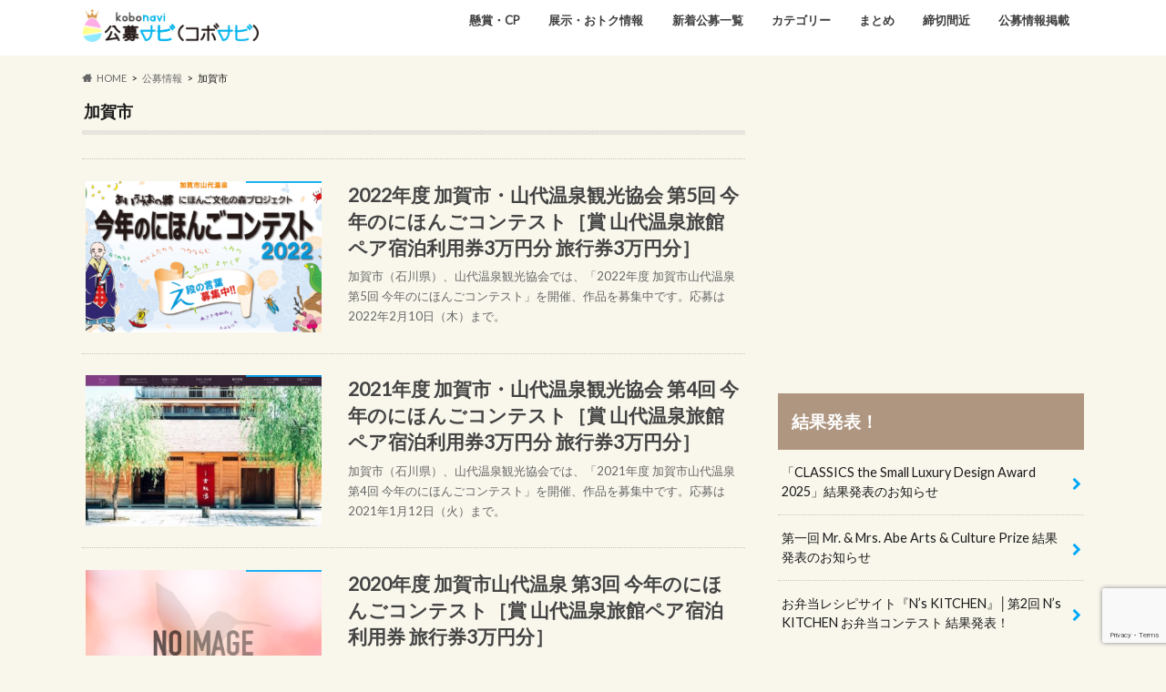

--- FILE ---
content_type: text/html; charset=UTF-8
request_url: https://kobostock.jp/kbitag/%E5%8A%A0%E8%B3%80%E5%B8%82/
body_size: 14324
content:
<!doctype html>
<!--[if lt IE 7]><html lang="ja" class="no-js lt-ie9 lt-ie8 lt-ie7"><![endif]-->
<!--[if (IE 7)&!(IEMobile)]><html lang="ja" class="no-js lt-ie9 lt-ie8"><![endif]-->
<!--[if (IE 8)&!(IEMobile)]><html lang="ja" class="no-js lt-ie9"><![endif]-->
<!--[if gt IE 8]><!--> <html lang="ja" class="no-js"><!--<![endif]-->

<head>
<meta charset="utf-8">
<meta http-equiv="X-UA-Compatible" content="IE=edge">
<title>公募情報タグ加賀市 | コンテスト・コンペ・公募情報のサイト「コボナビ（公募ナビ/元公募ストック）」公募・コンテスト・コンペ情報の「公募ナビ/コボナビ（元公募ストック）」</title>
<meta name="HandheldFriendly" content="True">
<meta name="MobileOptimized" content="320">
<meta name="viewport" content="width=device-width, initial-scale=1.0, minimum-scale=1.0, maximum-scale=1.0, user-scalable=no">
<link rel="apple-touch-icon" href="http://kobostock/wp-content/uploads/2017/05/kobostock-favicon.png"><meta name="description" content="加賀市 | 公募情報タグ | コンテスト・コンペ・公募情報のサイト「コボナビ（公募ナビ/元公募ストック）」あなたのクリエイティブを活かして、お金や賞品をゲットしませんか？ 公募ナビ/コボナビは、イラスト、キャラクター、絵本、デザイン、ロゴ、ポスター、キャッチコピー、愛称、小説、文学、エッセイ、アート、絵画、 写真、フォトコン、俳句、川柳など、公募情報を平日毎日ご紹介しているウェブサイトです。あなたのチカラを貸してください！" />
<link rel="icon" href="https://kobostock.jp/wp-content/uploads/2017/05/kobostock-favicon.png">
<link rel="pingback" href="https://kobostock.jp/xmlrpc.php">

<!--[if IE]>
<![endif]-->
<!--[if lt IE 9]>
<script src="//html5shiv.googlecode.com/svn/trunk/html5.js"></script>
<script src="//css3-mediaqueries-js.googlecode.com/svn/trunk/css3-mediaqueries.js"></script>
<![endif]-->



<meta name='robots' content='max-image-preview:large' />
	<style>img:is([sizes="auto" i], [sizes^="auto," i]) { contain-intrinsic-size: 3000px 1500px }</style>
	<link rel='dns-prefetch' href='//challenges.cloudflare.com' />
<link rel='dns-prefetch' href='//ajax.googleapis.com' />
<link rel='dns-prefetch' href='//fonts.googleapis.com' />
<link rel='dns-prefetch' href='//maxcdn.bootstrapcdn.com' />
<link rel="alternate" type="application/rss+xml" title="コンテスト・コンペ・公募情報のサイト「コボナビ（公募ナビ/元公募ストック）」 &raquo; フィード" href="https://kobostock.jp/feed/" />
<link rel="alternate" type="application/rss+xml" title="コンテスト・コンペ・公募情報のサイト「コボナビ（公募ナビ/元公募ストック）」 &raquo; 加賀市 公募情報タグ のフィード" href="https://kobostock.jp/kbitag/%e5%8a%a0%e8%b3%80%e5%b8%82/feed/" />
<script type="text/javascript">
/* <![CDATA[ */
window._wpemojiSettings = {"baseUrl":"https:\/\/s.w.org\/images\/core\/emoji\/16.0.1\/72x72\/","ext":".png","svgUrl":"https:\/\/s.w.org\/images\/core\/emoji\/16.0.1\/svg\/","svgExt":".svg","source":{"concatemoji":"https:\/\/kobostock.jp\/wp-includes\/js\/wp-emoji-release.min.js"}};
/*! This file is auto-generated */
!function(s,n){var o,i,e;function c(e){try{var t={supportTests:e,timestamp:(new Date).valueOf()};sessionStorage.setItem(o,JSON.stringify(t))}catch(e){}}function p(e,t,n){e.clearRect(0,0,e.canvas.width,e.canvas.height),e.fillText(t,0,0);var t=new Uint32Array(e.getImageData(0,0,e.canvas.width,e.canvas.height).data),a=(e.clearRect(0,0,e.canvas.width,e.canvas.height),e.fillText(n,0,0),new Uint32Array(e.getImageData(0,0,e.canvas.width,e.canvas.height).data));return t.every(function(e,t){return e===a[t]})}function u(e,t){e.clearRect(0,0,e.canvas.width,e.canvas.height),e.fillText(t,0,0);for(var n=e.getImageData(16,16,1,1),a=0;a<n.data.length;a++)if(0!==n.data[a])return!1;return!0}function f(e,t,n,a){switch(t){case"flag":return n(e,"\ud83c\udff3\ufe0f\u200d\u26a7\ufe0f","\ud83c\udff3\ufe0f\u200b\u26a7\ufe0f")?!1:!n(e,"\ud83c\udde8\ud83c\uddf6","\ud83c\udde8\u200b\ud83c\uddf6")&&!n(e,"\ud83c\udff4\udb40\udc67\udb40\udc62\udb40\udc65\udb40\udc6e\udb40\udc67\udb40\udc7f","\ud83c\udff4\u200b\udb40\udc67\u200b\udb40\udc62\u200b\udb40\udc65\u200b\udb40\udc6e\u200b\udb40\udc67\u200b\udb40\udc7f");case"emoji":return!a(e,"\ud83e\udedf")}return!1}function g(e,t,n,a){var r="undefined"!=typeof WorkerGlobalScope&&self instanceof WorkerGlobalScope?new OffscreenCanvas(300,150):s.createElement("canvas"),o=r.getContext("2d",{willReadFrequently:!0}),i=(o.textBaseline="top",o.font="600 32px Arial",{});return e.forEach(function(e){i[e]=t(o,e,n,a)}),i}function t(e){var t=s.createElement("script");t.src=e,t.defer=!0,s.head.appendChild(t)}"undefined"!=typeof Promise&&(o="wpEmojiSettingsSupports",i=["flag","emoji"],n.supports={everything:!0,everythingExceptFlag:!0},e=new Promise(function(e){s.addEventListener("DOMContentLoaded",e,{once:!0})}),new Promise(function(t){var n=function(){try{var e=JSON.parse(sessionStorage.getItem(o));if("object"==typeof e&&"number"==typeof e.timestamp&&(new Date).valueOf()<e.timestamp+604800&&"object"==typeof e.supportTests)return e.supportTests}catch(e){}return null}();if(!n){if("undefined"!=typeof Worker&&"undefined"!=typeof OffscreenCanvas&&"undefined"!=typeof URL&&URL.createObjectURL&&"undefined"!=typeof Blob)try{var e="postMessage("+g.toString()+"("+[JSON.stringify(i),f.toString(),p.toString(),u.toString()].join(",")+"));",a=new Blob([e],{type:"text/javascript"}),r=new Worker(URL.createObjectURL(a),{name:"wpTestEmojiSupports"});return void(r.onmessage=function(e){c(n=e.data),r.terminate(),t(n)})}catch(e){}c(n=g(i,f,p,u))}t(n)}).then(function(e){for(var t in e)n.supports[t]=e[t],n.supports.everything=n.supports.everything&&n.supports[t],"flag"!==t&&(n.supports.everythingExceptFlag=n.supports.everythingExceptFlag&&n.supports[t]);n.supports.everythingExceptFlag=n.supports.everythingExceptFlag&&!n.supports.flag,n.DOMReady=!1,n.readyCallback=function(){n.DOMReady=!0}}).then(function(){return e}).then(function(){var e;n.supports.everything||(n.readyCallback(),(e=n.source||{}).concatemoji?t(e.concatemoji):e.wpemoji&&e.twemoji&&(t(e.twemoji),t(e.wpemoji)))}))}((window,document),window._wpemojiSettings);
/* ]]> */
</script>
<style id='wp-emoji-styles-inline-css' type='text/css'>

	img.wp-smiley, img.emoji {
		display: inline !important;
		border: none !important;
		box-shadow: none !important;
		height: 1em !important;
		width: 1em !important;
		margin: 0 0.07em !important;
		vertical-align: -0.1em !important;
		background: none !important;
		padding: 0 !important;
	}
</style>
<link rel='stylesheet' id='wp-block-library-css' href='https://kobostock.jp/wp-includes/css/dist/block-library/style.min.css' type='text/css' media='all' />
<style id='classic-theme-styles-inline-css' type='text/css'>
/*! This file is auto-generated */
.wp-block-button__link{color:#fff;background-color:#32373c;border-radius:9999px;box-shadow:none;text-decoration:none;padding:calc(.667em + 2px) calc(1.333em + 2px);font-size:1.125em}.wp-block-file__button{background:#32373c;color:#fff;text-decoration:none}
</style>
<link rel='stylesheet' id='browser-shots-frontend-css-css' href='https://kobostock.jp/wp-content/plugins/browser-shots/dist/blocks.style.build.css' type='text/css' media='all' />
<style id='global-styles-inline-css' type='text/css'>
:root{--wp--preset--aspect-ratio--square: 1;--wp--preset--aspect-ratio--4-3: 4/3;--wp--preset--aspect-ratio--3-4: 3/4;--wp--preset--aspect-ratio--3-2: 3/2;--wp--preset--aspect-ratio--2-3: 2/3;--wp--preset--aspect-ratio--16-9: 16/9;--wp--preset--aspect-ratio--9-16: 9/16;--wp--preset--color--black: #000000;--wp--preset--color--cyan-bluish-gray: #abb8c3;--wp--preset--color--white: #ffffff;--wp--preset--color--pale-pink: #f78da7;--wp--preset--color--vivid-red: #cf2e2e;--wp--preset--color--luminous-vivid-orange: #ff6900;--wp--preset--color--luminous-vivid-amber: #fcb900;--wp--preset--color--light-green-cyan: #7bdcb5;--wp--preset--color--vivid-green-cyan: #00d084;--wp--preset--color--pale-cyan-blue: #8ed1fc;--wp--preset--color--vivid-cyan-blue: #0693e3;--wp--preset--color--vivid-purple: #9b51e0;--wp--preset--gradient--vivid-cyan-blue-to-vivid-purple: linear-gradient(135deg,rgba(6,147,227,1) 0%,rgb(155,81,224) 100%);--wp--preset--gradient--light-green-cyan-to-vivid-green-cyan: linear-gradient(135deg,rgb(122,220,180) 0%,rgb(0,208,130) 100%);--wp--preset--gradient--luminous-vivid-amber-to-luminous-vivid-orange: linear-gradient(135deg,rgba(252,185,0,1) 0%,rgba(255,105,0,1) 100%);--wp--preset--gradient--luminous-vivid-orange-to-vivid-red: linear-gradient(135deg,rgba(255,105,0,1) 0%,rgb(207,46,46) 100%);--wp--preset--gradient--very-light-gray-to-cyan-bluish-gray: linear-gradient(135deg,rgb(238,238,238) 0%,rgb(169,184,195) 100%);--wp--preset--gradient--cool-to-warm-spectrum: linear-gradient(135deg,rgb(74,234,220) 0%,rgb(151,120,209) 20%,rgb(207,42,186) 40%,rgb(238,44,130) 60%,rgb(251,105,98) 80%,rgb(254,248,76) 100%);--wp--preset--gradient--blush-light-purple: linear-gradient(135deg,rgb(255,206,236) 0%,rgb(152,150,240) 100%);--wp--preset--gradient--blush-bordeaux: linear-gradient(135deg,rgb(254,205,165) 0%,rgb(254,45,45) 50%,rgb(107,0,62) 100%);--wp--preset--gradient--luminous-dusk: linear-gradient(135deg,rgb(255,203,112) 0%,rgb(199,81,192) 50%,rgb(65,88,208) 100%);--wp--preset--gradient--pale-ocean: linear-gradient(135deg,rgb(255,245,203) 0%,rgb(182,227,212) 50%,rgb(51,167,181) 100%);--wp--preset--gradient--electric-grass: linear-gradient(135deg,rgb(202,248,128) 0%,rgb(113,206,126) 100%);--wp--preset--gradient--midnight: linear-gradient(135deg,rgb(2,3,129) 0%,rgb(40,116,252) 100%);--wp--preset--font-size--small: 13px;--wp--preset--font-size--medium: 20px;--wp--preset--font-size--large: 36px;--wp--preset--font-size--x-large: 42px;--wp--preset--spacing--20: 0.44rem;--wp--preset--spacing--30: 0.67rem;--wp--preset--spacing--40: 1rem;--wp--preset--spacing--50: 1.5rem;--wp--preset--spacing--60: 2.25rem;--wp--preset--spacing--70: 3.38rem;--wp--preset--spacing--80: 5.06rem;--wp--preset--shadow--natural: 6px 6px 9px rgba(0, 0, 0, 0.2);--wp--preset--shadow--deep: 12px 12px 50px rgba(0, 0, 0, 0.4);--wp--preset--shadow--sharp: 6px 6px 0px rgba(0, 0, 0, 0.2);--wp--preset--shadow--outlined: 6px 6px 0px -3px rgba(255, 255, 255, 1), 6px 6px rgba(0, 0, 0, 1);--wp--preset--shadow--crisp: 6px 6px 0px rgba(0, 0, 0, 1);}:where(.is-layout-flex){gap: 0.5em;}:where(.is-layout-grid){gap: 0.5em;}body .is-layout-flex{display: flex;}.is-layout-flex{flex-wrap: wrap;align-items: center;}.is-layout-flex > :is(*, div){margin: 0;}body .is-layout-grid{display: grid;}.is-layout-grid > :is(*, div){margin: 0;}:where(.wp-block-columns.is-layout-flex){gap: 2em;}:where(.wp-block-columns.is-layout-grid){gap: 2em;}:where(.wp-block-post-template.is-layout-flex){gap: 1.25em;}:where(.wp-block-post-template.is-layout-grid){gap: 1.25em;}.has-black-color{color: var(--wp--preset--color--black) !important;}.has-cyan-bluish-gray-color{color: var(--wp--preset--color--cyan-bluish-gray) !important;}.has-white-color{color: var(--wp--preset--color--white) !important;}.has-pale-pink-color{color: var(--wp--preset--color--pale-pink) !important;}.has-vivid-red-color{color: var(--wp--preset--color--vivid-red) !important;}.has-luminous-vivid-orange-color{color: var(--wp--preset--color--luminous-vivid-orange) !important;}.has-luminous-vivid-amber-color{color: var(--wp--preset--color--luminous-vivid-amber) !important;}.has-light-green-cyan-color{color: var(--wp--preset--color--light-green-cyan) !important;}.has-vivid-green-cyan-color{color: var(--wp--preset--color--vivid-green-cyan) !important;}.has-pale-cyan-blue-color{color: var(--wp--preset--color--pale-cyan-blue) !important;}.has-vivid-cyan-blue-color{color: var(--wp--preset--color--vivid-cyan-blue) !important;}.has-vivid-purple-color{color: var(--wp--preset--color--vivid-purple) !important;}.has-black-background-color{background-color: var(--wp--preset--color--black) !important;}.has-cyan-bluish-gray-background-color{background-color: var(--wp--preset--color--cyan-bluish-gray) !important;}.has-white-background-color{background-color: var(--wp--preset--color--white) !important;}.has-pale-pink-background-color{background-color: var(--wp--preset--color--pale-pink) !important;}.has-vivid-red-background-color{background-color: var(--wp--preset--color--vivid-red) !important;}.has-luminous-vivid-orange-background-color{background-color: var(--wp--preset--color--luminous-vivid-orange) !important;}.has-luminous-vivid-amber-background-color{background-color: var(--wp--preset--color--luminous-vivid-amber) !important;}.has-light-green-cyan-background-color{background-color: var(--wp--preset--color--light-green-cyan) !important;}.has-vivid-green-cyan-background-color{background-color: var(--wp--preset--color--vivid-green-cyan) !important;}.has-pale-cyan-blue-background-color{background-color: var(--wp--preset--color--pale-cyan-blue) !important;}.has-vivid-cyan-blue-background-color{background-color: var(--wp--preset--color--vivid-cyan-blue) !important;}.has-vivid-purple-background-color{background-color: var(--wp--preset--color--vivid-purple) !important;}.has-black-border-color{border-color: var(--wp--preset--color--black) !important;}.has-cyan-bluish-gray-border-color{border-color: var(--wp--preset--color--cyan-bluish-gray) !important;}.has-white-border-color{border-color: var(--wp--preset--color--white) !important;}.has-pale-pink-border-color{border-color: var(--wp--preset--color--pale-pink) !important;}.has-vivid-red-border-color{border-color: var(--wp--preset--color--vivid-red) !important;}.has-luminous-vivid-orange-border-color{border-color: var(--wp--preset--color--luminous-vivid-orange) !important;}.has-luminous-vivid-amber-border-color{border-color: var(--wp--preset--color--luminous-vivid-amber) !important;}.has-light-green-cyan-border-color{border-color: var(--wp--preset--color--light-green-cyan) !important;}.has-vivid-green-cyan-border-color{border-color: var(--wp--preset--color--vivid-green-cyan) !important;}.has-pale-cyan-blue-border-color{border-color: var(--wp--preset--color--pale-cyan-blue) !important;}.has-vivid-cyan-blue-border-color{border-color: var(--wp--preset--color--vivid-cyan-blue) !important;}.has-vivid-purple-border-color{border-color: var(--wp--preset--color--vivid-purple) !important;}.has-vivid-cyan-blue-to-vivid-purple-gradient-background{background: var(--wp--preset--gradient--vivid-cyan-blue-to-vivid-purple) !important;}.has-light-green-cyan-to-vivid-green-cyan-gradient-background{background: var(--wp--preset--gradient--light-green-cyan-to-vivid-green-cyan) !important;}.has-luminous-vivid-amber-to-luminous-vivid-orange-gradient-background{background: var(--wp--preset--gradient--luminous-vivid-amber-to-luminous-vivid-orange) !important;}.has-luminous-vivid-orange-to-vivid-red-gradient-background{background: var(--wp--preset--gradient--luminous-vivid-orange-to-vivid-red) !important;}.has-very-light-gray-to-cyan-bluish-gray-gradient-background{background: var(--wp--preset--gradient--very-light-gray-to-cyan-bluish-gray) !important;}.has-cool-to-warm-spectrum-gradient-background{background: var(--wp--preset--gradient--cool-to-warm-spectrum) !important;}.has-blush-light-purple-gradient-background{background: var(--wp--preset--gradient--blush-light-purple) !important;}.has-blush-bordeaux-gradient-background{background: var(--wp--preset--gradient--blush-bordeaux) !important;}.has-luminous-dusk-gradient-background{background: var(--wp--preset--gradient--luminous-dusk) !important;}.has-pale-ocean-gradient-background{background: var(--wp--preset--gradient--pale-ocean) !important;}.has-electric-grass-gradient-background{background: var(--wp--preset--gradient--electric-grass) !important;}.has-midnight-gradient-background{background: var(--wp--preset--gradient--midnight) !important;}.has-small-font-size{font-size: var(--wp--preset--font-size--small) !important;}.has-medium-font-size{font-size: var(--wp--preset--font-size--medium) !important;}.has-large-font-size{font-size: var(--wp--preset--font-size--large) !important;}.has-x-large-font-size{font-size: var(--wp--preset--font-size--x-large) !important;}
:where(.wp-block-post-template.is-layout-flex){gap: 1.25em;}:where(.wp-block-post-template.is-layout-grid){gap: 1.25em;}
:where(.wp-block-columns.is-layout-flex){gap: 2em;}:where(.wp-block-columns.is-layout-grid){gap: 2em;}
:root :where(.wp-block-pullquote){font-size: 1.5em;line-height: 1.6;}
</style>
<link rel='stylesheet' id='contact-form-7-css' href='https://kobostock.jp/wp-content/plugins/contact-form-7/includes/css/styles.css' type='text/css' media='all' />
<link rel='stylesheet' id='style-css' href='https://kobostock.jp/wp-content/themes/hummingbird/style.css' type='text/css' media='all' />
<link rel='stylesheet' id='child-style-css' href='https://kobostock.jp/wp-content/themes/hummingbird-child/style.css' type='text/css' media='all' />
<link rel='stylesheet' id='shortcode-css' href='https://kobostock.jp/wp-content/themes/hummingbird/library/css/shortcode.css' type='text/css' media='all' />
<link rel='stylesheet' id='gf_Ubuntu-css' href='//fonts.googleapis.com/css?family=Ubuntu+Condensed' type='text/css' media='all' />
<link rel='stylesheet' id='gf_Lato-css' href='//fonts.googleapis.com/css?family=Lato' type='text/css' media='all' />
<link rel='stylesheet' id='fontawesome-css' href='//maxcdn.bootstrapcdn.com/font-awesome/4.6.0/css/font-awesome.min.css' type='text/css' media='all' />
<link rel='stylesheet' id='simple-favorites-css' href='https://kobostock.jp/wp-content/plugins/favorites/assets/css/favorites.css' type='text/css' media='all' />
<script type="text/javascript" src="//ajax.googleapis.com/ajax/libs/jquery/1.12.4/jquery.min.js" id="jquery-js"></script>
<script type="text/javascript" id="favorites-js-extra">
/* <![CDATA[ */
var favorites_data = {"ajaxurl":"https:\/\/kobostock.jp\/wp-admin\/admin-ajax.php","nonce":"9a68133b1f","favorite":"\u6c17\u306b\u306a\u308b\u516c\u52df\u306b\u8ffd\u52a0 <i class=\"sf-icon-star-empty\"><\/i>","favorited":"\u6c17\u306b\u306a\u308b\u516c\u52df\u306b\u8ffd\u52a0\u6e08\u307f\u3067\u3059 <i class=\"sf-icon-star-full\"><\/i>","includecount":"","indicate_loading":"","loading_text":"Loading","loading_image":"","loading_image_active":"","loading_image_preload":"","cache_enabled":"1","button_options":{"button_type":"custom","custom_colors":true,"box_shadow":true,"include_count":false,"default":{"background_default":"#dd6a6a","border_default":"#dd6a6a","text_default":"#ffffff","icon_default":false,"count_default":false},"active":{"background_active":"#598fbf","border_active":"#598fbf","text_active":"#ffffff","icon_active":false,"count_active":false}},"authentication_modal_content":"<p>\u304a\u6c17\u306b\u5165\u308a\u3092\u8ffd\u52a0\u3059\u308b\u306b\u306f\u30ed\u30b0\u30a4\u30f3\u3057\u3066\u304f\u3060\u3055\u3044\u3002<\/p><p><a href=\"#\" data-favorites-modal-close>\u3053\u306e\u901a\u77e5\u3092\u975e\u8868\u793a\u306b\u3059\u308b<\/a><\/p>","authentication_redirect":"","dev_mode":"","logged_in":"","user_id":"0","authentication_redirect_url":"https:\/\/kobostock.jp\/wp-login.php"};
/* ]]> */
</script>
<script type="text/javascript" src="https://kobostock.jp/wp-content/plugins/favorites/assets/js/favorites.min.js" id="favorites-js"></script>
<link rel="https://api.w.org/" href="https://kobostock.jp/wp-json/" /><style type="text/css">
body{color: #1a1a1a;}
a{color: #00aaf4;}
a:hover{color: #E69B9B;}
#main article footer .post-categories li a,#main article footer .tags a{  background: #00aaf4;  border:1px solid #00aaf4;}
#main article footer .tags a{color:#00aaf4; background: none;}
#main article footer .post-categories li a:hover,#main article footer .tags a:hover{ background:#E69B9B;  border-color:#E69B9B;}
input[type="text"],input[type="password"],input[type="datetime"],input[type="datetime-local"],input[type="date"],input[type="month"],input[type="time"],input[type="week"],input[type="number"],input[type="email"],input[type="url"],input[type="search"],input[type="tel"],input[type="color"],select,textarea,.field { background-color: #FFFFFF;}
/*ヘッダー*/
.header{background: #ffffff; color: #1a1a1a;}
#logo a,.nav li a,.nav_btn{color: #3e3e3e;}
#logo a:hover,.nav li a:hover{color:#00aaf4;}
@media only screen and (min-width: 768px) {
.nav ul {background: #a0a0a0;}
.nav li ul.sub-menu li a{color: #3e3e3e;}
}
/*メインエリア*/
.widgettitle {background: #ffffff; color:  #1a1a1a;}
.widget li a:after{color: #ffffff!important;}
/* 投稿ページ */
.entry-content h2{background: #00aaf4;}
.entry-content h3{border-color: #00aaf4;}
.entry-content ul li:before{ background: #00aaf4;}
.entry-content ol li:before{ background: #00aaf4;}
/* カテゴリーラベル */
.post-list-card .post-list .eyecatch .cat-name,.top-post-list .post-list .eyecatch .cat-name,.byline .cat-name,.single .authorbox .author-newpost li .cat-name,.related-box li .cat-name,#top_carousel .cat-name{background: #00aaf4; color:  #ffffff;}
/* CTA */
.cta-inner{ background: #a0a0a0;}
/* ボタンの色 */
.btn-wrap a{background: #00aaf4;border: 1px solid #00aaf4;}
.btn-wrap a:hover{background: #E69B9B;}
.btn-wrap.simple a{border:1px solid #00aaf4;color:#00aaf4;}
.btn-wrap.simple a:hover{background:#00aaf4;}
.readmore a{border:1px solid #00aaf4;color:#00aaf4;}
.readmore a:hover{background:#00aaf4;color:#fff;}
/* サイドバー */
.widget a{text-decoration:none; color:#1a1a1a;}
.widget a:hover{color:#00aaf4;}
/*フッター*/
#footer-top{background-color: #a0a0a0; color: #1a1a1a;}
.footer a,#footer-top a{color: #3e3e3e;}
#footer-top .widgettitle{color: #1a1a1a;}
.footer {background-color: #a0a0a0;color: #1a1a1a;}
.footer-links li:before{ color: #ffffff;}
/* ページネーション */
.pagination a, .pagination span,.page-links a{border-color: #00aaf4; color: #00aaf4;}
.pagination .current,.pagination .current:hover,.page-links ul > li > span{background-color: #00aaf4; border-color: #00aaf4;}
.pagination a:hover, .pagination a:focus,.page-links a:hover, .page-links a:focus{background-color: #00aaf4; color: #fff;}
/* OTHER */
ul.wpp-list li a:before{background: #ffffff;color: #1a1a1a;}
.blue-btn, .comment-reply-link, #submit { background-color: #00aaf4; }
.blue-btn:hover, .comment-reply-link:hover, #submit:hover, .blue-btn:focus, .comment-reply-link:focus, #submit:focus {background-color: #E69B9B; }
</style>
<style type="text/css" id="custom-background-css">
body.custom-background { background-color: #f9f7ec; }
</style>
	<link rel="icon" href="https://kobostock.jp/wp-content/uploads/2017/05/cropped-kobostock-favicon-32x32.png" sizes="32x32" />
<link rel="icon" href="https://kobostock.jp/wp-content/uploads/2017/05/cropped-kobostock-favicon-192x192.png" sizes="192x192" />
<link rel="apple-touch-icon" href="https://kobostock.jp/wp-content/uploads/2017/05/cropped-kobostock-favicon-180x180.png" />
<meta name="msapplication-TileImage" content="https://kobostock.jp/wp-content/uploads/2017/05/cropped-kobostock-favicon-270x270.png" />
<script>
  (function(i,s,o,g,r,a,m){i['GoogleAnalyticsObject']=r;i[r]=i[r]||function(){
  (i[r].q=i[r].q||[]).push(arguments)},i[r].l=1*new Date();a=s.createElement(o),
  m=s.getElementsByTagName(o)[0];a.async=1;a.src=g;m.parentNode.insertBefore(a,m)
  })(window,document,'script','//www.google-analytics.com/analytics.js','ga');

  ga('create', 'UA-96529447-1', 'auto');
  ga('send', 'pageview');
</script>
<script async src="https://pagead2.googlesyndication.com/pagead/js/adsbygoogle.js"></script>
<script data-ad-client="ca-pub-8118968155959689" async src="https://pagead2.googlesyndication.com/pagead/js/adsbygoogle.js"></script>
<script async custom-element="amp-auto-ads"
        src="https://cdn.ampproject.org/v0/amp-auto-ads-0.1.js">
</script>
</head>

<body class="archive tax-kbitag term-6283 custom-background wp-theme-hummingbird wp-child-theme-hummingbird-child metaslider-plugin">
	<amp-auto-ads type="adsense"
        data-ad-client="ca-pub-8118968155959689">
</amp-auto-ads>

<div id="container" class="h_simple date_off">

<header class="header" role="banner">
<div id="inner-header" class="wrap cf descriptionnone">
<div id="logo" class="gf">
<p class="h1 img"><a href="https://kobostock.jp" data-wpel-link="internal"><img src="https://kobostock.jp/wp-content/uploads/2023/12/kobonavi_logo_20231212b.jpg" alt="コンテスト・コンペ・公募情報のサイト「コボナビ（公募ナビ/元公募ストック）」"></a></p>
</div>

<nav id="g_nav" role="navigation">

<ul id="menu-%e3%83%a1%e3%82%a4%e3%83%b3%e3%83%a1%e3%83%8b%e3%83%a5%e3%83%bc" class="nav top-nav cf"><li id="menu-item-57785" class="menu-item menu-item-type-custom menu-item-object-custom menu-item-57785"><a href="https://kobostock.jp/joininfo/" data-wpel-link="internal">懸賞・CP<span class="gf"></span></a></li>
<li id="menu-item-42898" class="menu-item menu-item-type-custom menu-item-object-custom menu-item-42898"><a href="https://kobostock.jp/goodinfo/" data-wpel-link="internal">展示・おトク情報<span class="gf"></span></a></li>
<li id="menu-item-46286" class="menu-item menu-item-type-custom menu-item-object-custom menu-item-46286"><a href="https://kobostock.jp/koboinfo/" data-wpel-link="internal">新着公募一覧<span class="gf"></span></a></li>
<li id="menu-item-46284" class="menu-item menu-item-type-custom menu-item-object-custom menu-item-has-children menu-item-46284"><a>カテゴリー<span class="gf"></span></a>
<ul class="sub-menu">
	<li id="menu-item-43064" class="menu-item menu-item-type-taxonomy menu-item-object-kbicategory menu-item-43064"><a href="https://kobostock.jp/kbicategory/catchcopy/" data-wpel-link="internal">キャッチコピー・標語・スローガン<span class="gf"></span></a></li>
	<li id="menu-item-43066" class="menu-item menu-item-type-taxonomy menu-item-object-kbicategory menu-item-43066"><a href="https://kobostock.jp/kbicategory/naming/" data-wpel-link="internal">ネーミング・愛称<span class="gf"></span></a></li>
	<li id="menu-item-43062" class="menu-item menu-item-type-taxonomy menu-item-object-kbicategory menu-item-43062"><a href="https://kobostock.jp/kbicategory/character/" data-wpel-link="internal">イラスト・キャラクター<span class="gf"></span></a></li>
	<li id="menu-item-43065" class="menu-item menu-item-type-taxonomy menu-item-object-kbicategory menu-item-43065"><a href="https://kobostock.jp/kbicategory/design/" data-wpel-link="internal">デザイン・グラフィック・ポスター<span class="gf"></span></a></li>
	<li id="menu-item-43070" class="menu-item menu-item-type-taxonomy menu-item-object-kbicategory menu-item-43070"><a href="https://kobostock.jp/kbicategory/logo/" data-wpel-link="internal">ロゴ・シンボルマークのデザイン<span class="gf"></span></a></li>
	<li id="menu-item-43063" class="menu-item menu-item-type-taxonomy menu-item-object-kbicategory menu-item-43063"><a href="https://kobostock.jp/kbicategory/writing/" data-wpel-link="internal">エッセイ・エピソード・論作文<span class="gf"></span></a></li>
	<li id="menu-item-43072" class="menu-item menu-item-type-taxonomy menu-item-object-kbicategory menu-item-43072"><a href="https://kobostock.jp/kbicategory/literature/" data-wpel-link="internal">小説・文学・シナリオ・脚本<span class="gf"></span></a></li>
	<li id="menu-item-43069" class="menu-item menu-item-type-taxonomy menu-item-object-kbicategory menu-item-43069"><a href="https://kobostock.jp/kbicategory/mangaehon/" data-wpel-link="internal">絵本・児童文学・紙芝居<span class="gf"></span></a></li>
	<li id="menu-item-43061" class="menu-item menu-item-type-taxonomy menu-item-object-kbicategory menu-item-43061"><a href="https://kobostock.jp/kbicategory/art/" data-wpel-link="internal">絵画などのアート・美術・芸術<span class="gf"></span></a></li>
	<li id="menu-item-45249" class="menu-item menu-item-type-taxonomy menu-item-object-kbicategory menu-item-45249"><a href="https://kobostock.jp/kbicategory/photo-art/" data-wpel-link="internal">写真（アート系）<span class="gf"></span></a></li>
	<li id="menu-item-43071" class="menu-item menu-item-type-taxonomy menu-item-object-kbicategory menu-item-43071"><a href="https://kobostock.jp/kbicategory/photo/" data-wpel-link="internal">写真（フォトコン系）・インスタグラム<span class="gf"></span></a></li>
	<li id="menu-item-45250" class="menu-item menu-item-type-taxonomy menu-item-object-kbicategory menu-item-45250"><a href="https://kobostock.jp/kbicategory/doga/" data-wpel-link="internal">映像・動画<span class="gf"></span></a></li>
	<li id="menu-item-43073" class="menu-item menu-item-type-taxonomy menu-item-object-kbicategory menu-item-43073"><a href="https://kobostock.jp/kbicategory/senryu/" data-wpel-link="internal">川柳・俳句・短歌・詩・書<span class="gf"></span></a></li>
	<li id="menu-item-43551" class="menu-item menu-item-type-taxonomy menu-item-object-kbicategory menu-item-43551"><a href="https://kobostock.jp/kbicategory/manga/" data-wpel-link="internal">マンガ・漫画<span class="gf"></span></a></li>
	<li id="menu-item-43076" class="menu-item menu-item-type-taxonomy menu-item-object-kbicategory menu-item-43076"><a href="https://kobostock.jp/kbicategory/movie/" data-wpel-link="internal">映画（短編・長編）・アニメーション<span class="gf"></span></a></li>
	<li id="menu-item-43068" class="menu-item menu-item-type-taxonomy menu-item-object-kbicategory menu-item-43068"><a href="https://kobostock.jp/kbicategory/product/" data-wpel-link="internal">プロダクト・ハンドメイド・雑貨<span class="gf"></span></a></li>
	<li id="menu-item-43067" class="menu-item menu-item-type-taxonomy menu-item-object-kbicategory menu-item-43067"><a href="https://kobostock.jp/kbicategory/fashion/" data-wpel-link="internal">ファッション・テキスタイル<span class="gf"></span></a></li>
	<li id="menu-item-43075" class="menu-item menu-item-type-taxonomy menu-item-object-kbicategory menu-item-43075"><a href="https://kobostock.jp/kbicategory/recipe/" data-wpel-link="internal">料理・レシピ<span class="gf"></span></a></li>
	<li id="menu-item-43060" class="menu-item menu-item-type-taxonomy menu-item-object-kbicategory menu-item-43060"><a href="https://kobostock.jp/kbicategory/idea/" data-wpel-link="internal">アイデア・企画・ビジネスプラン<span class="gf"></span></a></li>
	<li id="menu-item-43074" class="menu-item menu-item-type-taxonomy menu-item-object-kbicategory menu-item-43074"><a href="https://kobostock.jp/kbicategory/architect/" data-wpel-link="internal">建築・家具・インテリアなど<span class="gf"></span></a></li>
	<li id="menu-item-43077" class="menu-item menu-item-type-taxonomy menu-item-object-kbicategory menu-item-43077"><a href="https://kobostock.jp/kbicategory/music/" data-wpel-link="internal">音楽・作曲・作詞・ダンス<span class="gf"></span></a></li>
	<li id="menu-item-43059" class="menu-item menu-item-type-taxonomy menu-item-object-kbicategory menu-item-43059"><a href="https://kobostock.jp/kbicategory/app/" data-wpel-link="internal">プログラミング・ゲーム・アプリなど<span class="gf"></span></a></li>
	<li id="menu-item-44078" class="menu-item menu-item-type-taxonomy menu-item-object-kbicategory menu-item-44078"><a href="https://kobostock.jp/kbicategory/audition/" data-wpel-link="internal">参加者募集・オーディション<span class="gf"></span></a></li>
	<li id="menu-item-43528" class="menu-item menu-item-type-taxonomy menu-item-object-kbicategory menu-item-43528"><a href="https://kobostock.jp/kbicategory/for-student/" data-wpel-link="internal">児童・学生の方限定の公募<span class="gf"></span></a></li>
	<li id="menu-item-69714" class="menu-item menu-item-type-custom menu-item-object-custom menu-item-69714"><a href="https://kobostock.jp/kbicategory/cp/" data-wpel-link="internal">懸賞・キャンペーン・プレゼント・モニター募集<span class="gf"></span></a></li>
</ul>
</li>
<li id="menu-item-46121" class="menu-item menu-item-type-custom menu-item-object-custom menu-item-46121"><a href="https://kobostock.jp/labo/" data-wpel-link="internal">まとめ<span class="gf"></span></a></li>
<li id="menu-item-42899" class="menu-item menu-item-type-custom menu-item-object-custom menu-item-42899"><a href="https://kobostock.jp/hurryup/" data-wpel-link="internal">締切間近<span class="gf"></span></a></li>
<li id="menu-item-42921" class="menu-item menu-item-type-post_type menu-item-object-page menu-item-42921"><a href="https://kobostock.jp/plan/" data-wpel-link="internal">公募情報掲載<span class="gf"></span></a></li>
</ul></nav>
<button id="drawerBtn" class="nav_btn"></button>
<script type="text/javascript">
jQuery(function( $ ){
var menu = $('#g_nav'),
    menuBtn = $('#drawerBtn'),
    body = $(document.body),     
    menuWidth = menu.outerWidth();                
     
    menuBtn.on('click', function(){
    body.toggleClass('open');
        if(body.hasClass('open')){
            body.animate({'left' : menuWidth }, 300);            
            menu.animate({'left' : 0 }, 300);                    
        } else {
            menu.animate({'left' : -menuWidth }, 300);
            body.animate({'left' : 0 }, 300);            
        }             
    });
});    
</script>

</div>
</header>
<div id="breadcrumb" class="breadcrumb inner wrap cf"><ul itemscope itemtype="http://schema.org/BreadcrumbList"><li itemprop="itemListElement" itemscope itemtype="http://schema.org/ListItem" class="bc_homelink"><a itemprop="item" href="https://kobostock.jp/" data-wpel-link="internal"><span itemprop="name">HOME</span></a><meta itemprop="position" content="1" /></li><li><a href="https://kobostock.jp/koboinfo/" data-wpel-link="internal"><span>公募情報</span></a></li><li>加賀市</li></ul></div><div id="content">
<div id="inner-content" class="wrap cf">
<main id="main" class="m-all t-all d-5of7 cf" role="main">
<div class="archivettl">

<h1 class="page-title entry-title" itemprop="headline">
加賀市</h1>

</div>

		<div class="top-post-list">


<article class="post-list animated fadeInUp" role="article">
<a href="https://kobostock.jp/koboinfo/kotoshi-no-nihongo-5th-2021-2022/" rel="bookmark" title="2022年度 加賀市・山代温泉観光協会 第5回 今年のにほんごコンテスト［賞 山代温泉旅館ペア宿泊利用券3万円分 旅行券3万円分］" class="cf" data-wpel-link="internal">


<figure class="eyecatch">
<img width="360" height="230" src="https://kobostock.jp/wp-content/uploads/2021/12/kotoshi-no-nihongo-5th-2021-2022-360x230.png" class="attachment-home-thum size-home-thum wp-post-image" alt="2022年度 加賀市・山代温泉観光協会 第5回 今年のにほんごコンテスト［賞 山代温泉旅館ペア宿泊利用券3万円分 旅行券3万円分］" decoding="async" fetchpriority="high" /><span class="cat-name cat-id-"></span>
</figure>

<section class="entry-content">
<h1 class="h2 entry-title">2022年度 加賀市・山代温泉観光協会 第5回 今年のにほんごコンテスト［賞 山代温泉旅館ペア宿泊利用券3万円分 旅行券3万円分］</h1>

<p class="byline entry-meta vcard">
<span class="date gf updated">2022.02.02</span>
<span class="author" style="display: none;">Oohashi</span>
</p>

<div class="description"><p>加賀市（石川県）、山代温泉観光協会では、「2022年度 加賀市山代温泉 第5回 今年のにほんごコンテスト」を開催、作品を募集中です。応募は2022年2月10日（木）まで。</p>
</div>

</section>
</a>
</article>


<article class="post-list animated fadeInUp" role="article">
<a href="https://kobostock.jp/koboinfo/kotoshi-no-nihongo-4th-2020-2021/" rel="bookmark" title="2021年度 加賀市・山代温泉観光協会 第4回 今年のにほんごコンテスト［賞 山代温泉旅館ペア宿泊利用券3万円分 旅行券3万円分］" class="cf" data-wpel-link="internal">


<figure class="eyecatch">
<img width="360" height="230" src="https://kobostock.jp/wp-content/uploads/2020/11/kotoshi-no-nihongo-4th-2020-2021-360x230.jpeg" class="attachment-home-thum size-home-thum wp-post-image" alt="2021年度 加賀市・山代温泉観光協会 第4回 今年のにほんごコンテスト［賞 山代温泉旅館ペア宿泊利用券3万円分 旅行券3万円分］" decoding="async" /><span class="cat-name cat-id-"></span>
</figure>

<section class="entry-content">
<h1 class="h2 entry-title">2021年度 加賀市・山代温泉観光協会 第4回 今年のにほんごコンテスト［賞 山代温泉旅館ペア宿泊利用券3万円分 旅行券3万円分］</h1>

<p class="byline entry-meta vcard">
<span class="date gf updated">2020.12.15</span>
<span class="author" style="display: none;">Oohashi</span>
</p>

<div class="description"><p>加賀市（石川県）、山代温泉観光協会では、「2021年度 加賀市山代温泉 第4回 今年のにほんごコンテスト」を開催、作品を募集中です。応募は2021年1月12日（火）まで。</p>
</div>

</section>
</a>
</article>


<article class="post-list animated fadeInUp" role="article">
<a href="https://kobostock.jp/koboinfo/kotoshi-no-nihongo-3rd/" rel="bookmark" title="2020年度 加賀市山代温泉 第3回 今年のにほんごコンテスト［賞 山代温泉旅館ペア宿泊利用券 旅行券3万円分］" class="cf" data-wpel-link="internal">


<figure class="eyecatch noimg">
<img src="https://kobostock.jp/wp-content/themes/hummingbird/library/images/noimg.png">
<span class="cat-name cat-id-"></span>
</figure>

<section class="entry-content">
<h1 class="h2 entry-title">2020年度 加賀市山代温泉 第3回 今年のにほんごコンテスト［賞 山代温泉旅館ペア宿泊利用券 旅行券3万円分］</h1>

<p class="byline entry-meta vcard">
<span class="date gf updated">2020.01.20</span>
<span class="author" style="display: none;">Oohashi</span>
</p>

<div class="description"><p>加賀市（石川県）、山代温泉観光協会では、「2020年度 加賀市山代温泉 第3回 今年のにほんごコンテスト」を開催、作品を募集中です。</p>
</div>

</section>
</a>
</article>



</div>	
<nav class="pagination cf"></nav>

</main>
<div id="sidebar1" class="sidebar m-all t-all d-2of7 last-col cf" role="complementary">

<div class="add">
<div id="custom_html-24" class="widget_text widget widget_custom_html"><div class="textwidget custom-html-widget"><script async src="https://pagead2.googlesyndication.com/pagead/js/adsbygoogle.js"></script>
<!-- サイドバーPC -->
<ins class="adsbygoogle"
     style="display:block"
     data-ad-client="ca-pub-8118968155959689"
     data-ad-slot="1610809775"
     data-ad-format="auto"
     data-full-width-responsive="true"></ins>
<script>
     (adsbygoogle = window.adsbygoogle || []).push({});
</script></div></div></div>



			<div id="custom-post-type-recent-posts-3" class="widget widget_recent_entries"><h4 class="widgettitle"><span>結果発表！</span></h4>			<ul>
													<li>
										<a href="https://kobostock.jp/result/classicsthesmallluxurydesignaward2025-2024-2025/" data-wpel-link="internal">「CLASSICS the Small Luxury Design Award 2025」結果発表のお知らせ</a>
														</li>
													<li>
										<a href="https://kobostock.jp/result/literature-mr-n-mrs-abe-arts-n-culture-prize-1st-2023/" data-wpel-link="internal">第一回 Mr. &#038; Mrs. Abe Arts &#038; Culture Prize 結果発表のお知らせ</a>
														</li>
													<li>
										<a href="https://kobostock.jp/result/result-71237/" data-wpel-link="internal">お弁当レシピサイト『N&#8217;s KITCHEN』│第2回 N’s KITCHEN お弁当コンテスト 結果発表！</a>
														</li>
							</ul>
			</div><div id="text-5" class="widget widget_text">			<div class="textwidget"><div class="btn-wrap aligncenter simple simple-kobo"><a href="https://kobostock.jp/result/" data-wpel-link="internal">結果発表一覧へ</a></div>
</div>
		</div>			<div id="custom-post-type-recent-posts-4" class="widget widget_recent_entries"><h4 class="widgettitle"><span>1週間分の新着公募情報まとめ</span></h4>			<ul>
													<li>
										<a href="https://kobostock.jp/labo/matome-20250810/" data-wpel-link="internal">コンテスト・コンペ・公募情報のコボナビ│新着公募情報まとめ（20250805-0808）</a>
														</li>
													<li>
										<a href="https://kobostock.jp/labo/matome-20250803/" data-wpel-link="internal">コンテスト・コンペ・公募情報のコボナビ│新着公募情報まとめ（20250728-0801）</a>
														</li>
													<li>
										<a href="https://kobostock.jp/labo/matome-20250727/" data-wpel-link="internal">コンテスト・コンペ・公募情報のコボナビ│新着公募情報まとめ（20250721-0725）</a>
														</li>
							</ul>
			</div><div id="text-9" class="widget widget_text">			<div class="textwidget"><div class="btn-wrap aligncenter simple simple-kobo"><a href="https://kobostock.jp/labo/" data-wpel-link="internal">新着公募情報まとめ一覧</a></div>
</div>
		</div><div id="text-3" class="widget widget_text"><h4 class="widgettitle"><span>気になる公募リスト</span></h4>			<div class="textwidget"><ul class="favorites-list " data-userid="" data-siteid="1" data-includebuttons="false" data-includelinks="true" data-includethumbnails="false" data-includeexcerpts="false" data-thumbnailsize="thumbnail" data-nofavoritestext="気になる公募リストはありません" data-posttypes="post,page,attachment,koboinfo,joininfo,goodinfo,labo,result,post_lp"><ul data-postid="0" data-nofavorites class="no-favorites">気になる公募リストはありません</ul></ul>
</div>
		</div><div id="custom_html-23" class="widget_text widget widget_custom_html"><div class="textwidget custom-html-widget"><script async src="https://pagead2.googlesyndication.com/pagead/js/adsbygoogle.js"></script>
<!-- サイドバーPC -->
<ins class="adsbygoogle" style="display: block;" data-ad-client="ca-pub-8118968155959689" data-ad-slot="1610809775" data-ad-format="auto" data-full-width-responsive="true"></ins>
<script>
     (adsbygoogle = window.adsbygoogle || []).push({});
</script></div></div><div id="custom_html-15" class="widget_text widget widget_custom_html"><h4 class="widgettitle"><span>週一度まとめ情報を配信！</span></h4><div class="textwidget custom-html-widget">毎週土曜日、一週間に掲載された公募情報をまとめて配信。登録はメールアドレスだけでOK・無料です！<br><a href="https://kobostock.jp/about-mail-magazine/" data-wpel-link="internal"><font color="red">（手順等さらに詳しく）</font></a>
<p style="font-weight:bold;">
メールアドレスを入力の上「配信申込」ボタンを押してください（アドレスは正確にお願いします！）。
</p>
<div style="text-align:center">

</div>
</div></div><div id="text-2" class="widget widget_text">			<div class="textwidget"><p><a href="https://kobostock.jp/plan/" data-wpel-link="internal"><img loading="lazy" decoding="async" class="alignnone wp-image-43676 size-full" src="https://kobostock.jp/wp-content/uploads/2019/05/planbtn_a_20190501.png" alt="" width="336" height="91" srcset="https://kobostock.jp/wp-content/uploads/2019/05/planbtn_a_20190501.png 336w, https://kobostock.jp/wp-content/uploads/2019/05/planbtn_a_20190501-300x81.png 300w" sizes="auto, (max-width: 336px) 100vw, 336px" /></a><br />
<div class="btn-wrap aligncenter lightning kobo-sns kobo-twitter"><a href="https://twitter.com/kobonabi" target="_blank" rel="noopener external noreferrer" data-wpel-link="external">@kobonabiを見てみる</a></div></p>
<p>X（旧ツイッター）では、月曜から金曜日の毎日午前10時ごろ、夜の5時・7時ごろにその日の新着公募情報をツイート中（夜のツイートは午前のツイートのRTです）！ ぜひフォローしてみてください！</p>
</div>
		</div>

</div></div>
</div>
<div id="page-top">
	<a href="#header" title="ページトップへ"><i class="fa fa-chevron-up"></i></a>
</div>
<div id="footer-top" class="wow animated fadeIn cf">
	<div class="inner wrap">
					<div class="m-all t-1of2 d-1of3">
			<div id="text-8" class="widget footerwidget widget_text"><h4 class="widgettitle"><span>『公募ナビ/コボナビ（元公募ストック）』について</span></h4>			<div class="textwidget"><p>平日毎日更新。コボナビ（公募ナビ/元公募ストック）は、ロゴなどのデザインやキャラクター、イラスト、アート、エッセイ、小説、写真などの公募・コンペ・コンテスト情報を掲載しているウェブサイトです。気になる公募に応募してみましょう。作品公募以外の参加者募集、懸賞・キャンペーンなども扱い始めました<a href="https://kobostock.jp/about/" data-wpel-link="internal">（さらに詳しく）</a>。</p>
<p>※応募規約等の詳細、お問い合わせについては、主催者のホームページなどでご確認・また主催者に直接お尋ねください。</p>
<ul>
<li><a href="https://kobostock.jp/rule/" data-wpel-link="internal">●ご利用にあたって</a></li>
<li><a href="https://kobostock.jp/plan/" data-wpel-link="internal">●公募情報の掲載はこちらから</a></li>
<li><a href="https://kobostock.jp/contact/" data-wpel-link="internal">●お問い合わせ</a></li>
</ul>
</div>
		</div>			</div>
				
					<div class="m-all t-1of2 d-1of3">
			<div id="custom_html-14" class="widget_text widget footerwidget widget_custom_html"><h4 class="widgettitle"><span>更新情報・お知らせなど</span></h4><div class="textwidget custom-html-widget"><ul class="multi-list-new-wrap">
<li class="multi-list-new">
<a class="multi-list-title" href="https://www.souljewelry.jp/column/article/sjxcam2508/" rel="noopener external noreferrer" target="_blank" data-wpel-link="external">
<p>【オーディション・参加者情報】【JTBナイスギフト券10,000円分ほかをプレゼント！】ソウルプチポット フォロー&動画リポストキャンペーン［8/31まで！］<i class="fa fa-external-link"></i></p>
2025年08月22日</a>
</li>
		
<li class="multi-list-new">
<a class="multi-list-title" href="https://kobostock.jp/?p=80758" data-wpel-link="internal">
<p>【一週間のまとめ】コンテスト・コンペ・公募情報のコボナビ│新着公募情報まとめ（20250805-0808）</p>
2025年08月09日</a>
</li>
		
<li class="multi-list-new">
<a class="multi-list-title" href="https://www.kaunetmonika.com/monitor/#monitor-985" rel="noopener external noreferrer" target="_blank" data-wpel-link="external">
<p>【オーディション・参加者情報】【オリジナル商品「ペンが挟めるホワイトボードイレーザー」モニター50名様を募集中！】カウネットモニカ│8月前半のモニチャレ［8/18(月)まで！］<i class="fa fa-external-link"></i></p>
2025年08月07日</a>
</li>
		
<li class="multi-list-new">
<a class="multi-list-title" href="https://www.mosimo.net/blog/news/2025/08/202508present.html" rel="noopener external noreferrer" target="_blank" data-wpel-link="external">
<p>【オーディション・参加者情報】【全国共通おこめ券（2,200円分）をプレゼント！】霊園・寺院の紹介サイト『もしもドットネット』［8/31(日)まで！］<i class="fa fa-external-link"></i></p>
2025年08月05日</a>
</li>
		</ul></div></div>			</div>
				
			</div>
</div>

<footer id="footer" class="footer" role="contentinfo">
	<div id="inner-footer" class="wrap cf">
		<nav role="navigation">
					</nav>
		<p class="source-org copyright">&copy;Copyright2026 <a href="https://kobostock.jp" rel="nofollow" data-wpel-link="internal">コンテスト・コンペ・公募情報のサイト「コボナビ（公募ナビ/元公募ストック）」</a>.All Rights Reserved.</p>
	</div>
</footer>
</div>
<script type="speculationrules">
{"prefetch":[{"source":"document","where":{"and":[{"href_matches":"\/*"},{"not":{"href_matches":["\/wp-*.php","\/wp-admin\/*","\/wp-content\/uploads\/*","\/wp-content\/*","\/wp-content\/plugins\/*","\/wp-content\/themes\/hummingbird-child\/*","\/wp-content\/themes\/hummingbird\/*","\/*\\?(.+)"]}},{"not":{"selector_matches":"a[rel~=\"nofollow\"]"}},{"not":{"selector_matches":".no-prefetch, .no-prefetch a"}}]},"eagerness":"conservative"}]}
</script>
<link rel='stylesheet' id='mailpoet_public-css' href='https://kobostock.jp/wp-content/plugins/mailpoet/assets/dist/css/mailpoet-public.b1f0906e.css' type='text/css' media='all' />
<script type="text/javascript" src="https://kobostock.jp/wp-includes/js/dist/hooks.min.js" id="wp-hooks-js"></script>
<script type="text/javascript" src="https://kobostock.jp/wp-includes/js/dist/i18n.min.js" id="wp-i18n-js"></script>
<script type="text/javascript" id="wp-i18n-js-after">
/* <![CDATA[ */
wp.i18n.setLocaleData( { 'text direction\u0004ltr': [ 'ltr' ] } );
/* ]]> */
</script>
<script type="text/javascript" src="https://kobostock.jp/wp-content/plugins/contact-form-7/includes/swv/js/index.js" id="swv-js"></script>
<script type="text/javascript" id="contact-form-7-js-translations">
/* <![CDATA[ */
( function( domain, translations ) {
	var localeData = translations.locale_data[ domain ] || translations.locale_data.messages;
	localeData[""].domain = domain;
	wp.i18n.setLocaleData( localeData, domain );
} )( "contact-form-7", {"translation-revision-date":"2025-11-30 08:12:23+0000","generator":"GlotPress\/4.0.3","domain":"messages","locale_data":{"messages":{"":{"domain":"messages","plural-forms":"nplurals=1; plural=0;","lang":"ja_JP"},"This contact form is placed in the wrong place.":["\u3053\u306e\u30b3\u30f3\u30bf\u30af\u30c8\u30d5\u30a9\u30fc\u30e0\u306f\u9593\u9055\u3063\u305f\u4f4d\u7f6e\u306b\u7f6e\u304b\u308c\u3066\u3044\u307e\u3059\u3002"],"Error:":["\u30a8\u30e9\u30fc:"]}},"comment":{"reference":"includes\/js\/index.js"}} );
/* ]]> */
</script>
<script type="text/javascript" id="contact-form-7-js-before">
/* <![CDATA[ */
var wpcf7 = {
    "api": {
        "root": "https:\/\/kobostock.jp\/wp-json\/",
        "namespace": "contact-form-7\/v1"
    },
    "cached": 1
};
/* ]]> */
</script>
<script type="text/javascript" src="https://kobostock.jp/wp-content/plugins/contact-form-7/includes/js/index.js" id="contact-form-7-js"></script>
<script type="text/javascript" src="https://challenges.cloudflare.com/turnstile/v0/api.js" id="cloudflare-turnstile-js" data-wp-strategy="async"></script>
<script type="text/javascript" id="cloudflare-turnstile-js-after">
/* <![CDATA[ */
document.addEventListener( 'wpcf7submit', e => turnstile.reset() );
/* ]]> */
</script>
<script type="text/javascript" src="https://kobostock.jp/wp-content/themes/hummingbird/library/js/scripts.js" id="main-js-js"></script>
<script type="text/javascript" src="https://kobostock.jp/wp-content/themes/hummingbird/library/js/libs/modernizr.custom.min.js" id="css-modernizr-js"></script>
<script type="text/javascript" src="https://www.google.com/recaptcha/api.js?render=6LdCtGwpAAAAAOUBnSEtscBkHfO9xOVpUqRpj9MT" id="google-recaptcha-js"></script>
<script type="text/javascript" src="https://kobostock.jp/wp-includes/js/dist/vendor/wp-polyfill.min.js" id="wp-polyfill-js"></script>
<script type="text/javascript" id="wpcf7-recaptcha-js-before">
/* <![CDATA[ */
var wpcf7_recaptcha = {
    "sitekey": "6LdCtGwpAAAAAOUBnSEtscBkHfO9xOVpUqRpj9MT",
    "actions": {
        "homepage": "homepage",
        "contactform": "contactform"
    }
};
/* ]]> */
</script>
<script type="text/javascript" src="https://kobostock.jp/wp-content/plugins/contact-form-7/modules/recaptcha/index.js" id="wpcf7-recaptcha-js"></script>
<script type="text/javascript" id="mailpoet_public-js-extra">
/* <![CDATA[ */
var MailPoetForm = {"ajax_url":"https:\/\/kobostock.jp\/wp-admin\/admin-ajax.php","is_rtl":"","ajax_common_error_message":"\u30ea\u30af\u30a8\u30b9\u30c8\u306e\u5b9f\u884c\u4e2d\u306b\u30a8\u30e9\u30fc\u304c\u767a\u751f\u3057\u307e\u3057\u305f\u3002\u5f8c\u3067\u3084\u308a\u76f4\u3057\u3066\u304f\u3060\u3055\u3044\u3002"};
/* ]]> */
</script>
<script type="text/javascript" src="https://kobostock.jp/wp-content/plugins/mailpoet/assets/dist/js/public.js" id="mailpoet_public-js" defer="defer" data-wp-strategy="defer"></script>
</body>
</html>

--- FILE ---
content_type: text/html; charset=utf-8
request_url: https://www.google.com/recaptcha/api2/anchor?ar=1&k=6LdCtGwpAAAAAOUBnSEtscBkHfO9xOVpUqRpj9MT&co=aHR0cHM6Ly9rb2Jvc3RvY2suanA6NDQz&hl=en&v=PoyoqOPhxBO7pBk68S4YbpHZ&size=invisible&anchor-ms=20000&execute-ms=30000&cb=dm57x1vw9ez2
body_size: 49031
content:
<!DOCTYPE HTML><html dir="ltr" lang="en"><head><meta http-equiv="Content-Type" content="text/html; charset=UTF-8">
<meta http-equiv="X-UA-Compatible" content="IE=edge">
<title>reCAPTCHA</title>
<style type="text/css">
/* cyrillic-ext */
@font-face {
  font-family: 'Roboto';
  font-style: normal;
  font-weight: 400;
  font-stretch: 100%;
  src: url(//fonts.gstatic.com/s/roboto/v48/KFO7CnqEu92Fr1ME7kSn66aGLdTylUAMa3GUBHMdazTgWw.woff2) format('woff2');
  unicode-range: U+0460-052F, U+1C80-1C8A, U+20B4, U+2DE0-2DFF, U+A640-A69F, U+FE2E-FE2F;
}
/* cyrillic */
@font-face {
  font-family: 'Roboto';
  font-style: normal;
  font-weight: 400;
  font-stretch: 100%;
  src: url(//fonts.gstatic.com/s/roboto/v48/KFO7CnqEu92Fr1ME7kSn66aGLdTylUAMa3iUBHMdazTgWw.woff2) format('woff2');
  unicode-range: U+0301, U+0400-045F, U+0490-0491, U+04B0-04B1, U+2116;
}
/* greek-ext */
@font-face {
  font-family: 'Roboto';
  font-style: normal;
  font-weight: 400;
  font-stretch: 100%;
  src: url(//fonts.gstatic.com/s/roboto/v48/KFO7CnqEu92Fr1ME7kSn66aGLdTylUAMa3CUBHMdazTgWw.woff2) format('woff2');
  unicode-range: U+1F00-1FFF;
}
/* greek */
@font-face {
  font-family: 'Roboto';
  font-style: normal;
  font-weight: 400;
  font-stretch: 100%;
  src: url(//fonts.gstatic.com/s/roboto/v48/KFO7CnqEu92Fr1ME7kSn66aGLdTylUAMa3-UBHMdazTgWw.woff2) format('woff2');
  unicode-range: U+0370-0377, U+037A-037F, U+0384-038A, U+038C, U+038E-03A1, U+03A3-03FF;
}
/* math */
@font-face {
  font-family: 'Roboto';
  font-style: normal;
  font-weight: 400;
  font-stretch: 100%;
  src: url(//fonts.gstatic.com/s/roboto/v48/KFO7CnqEu92Fr1ME7kSn66aGLdTylUAMawCUBHMdazTgWw.woff2) format('woff2');
  unicode-range: U+0302-0303, U+0305, U+0307-0308, U+0310, U+0312, U+0315, U+031A, U+0326-0327, U+032C, U+032F-0330, U+0332-0333, U+0338, U+033A, U+0346, U+034D, U+0391-03A1, U+03A3-03A9, U+03B1-03C9, U+03D1, U+03D5-03D6, U+03F0-03F1, U+03F4-03F5, U+2016-2017, U+2034-2038, U+203C, U+2040, U+2043, U+2047, U+2050, U+2057, U+205F, U+2070-2071, U+2074-208E, U+2090-209C, U+20D0-20DC, U+20E1, U+20E5-20EF, U+2100-2112, U+2114-2115, U+2117-2121, U+2123-214F, U+2190, U+2192, U+2194-21AE, U+21B0-21E5, U+21F1-21F2, U+21F4-2211, U+2213-2214, U+2216-22FF, U+2308-230B, U+2310, U+2319, U+231C-2321, U+2336-237A, U+237C, U+2395, U+239B-23B7, U+23D0, U+23DC-23E1, U+2474-2475, U+25AF, U+25B3, U+25B7, U+25BD, U+25C1, U+25CA, U+25CC, U+25FB, U+266D-266F, U+27C0-27FF, U+2900-2AFF, U+2B0E-2B11, U+2B30-2B4C, U+2BFE, U+3030, U+FF5B, U+FF5D, U+1D400-1D7FF, U+1EE00-1EEFF;
}
/* symbols */
@font-face {
  font-family: 'Roboto';
  font-style: normal;
  font-weight: 400;
  font-stretch: 100%;
  src: url(//fonts.gstatic.com/s/roboto/v48/KFO7CnqEu92Fr1ME7kSn66aGLdTylUAMaxKUBHMdazTgWw.woff2) format('woff2');
  unicode-range: U+0001-000C, U+000E-001F, U+007F-009F, U+20DD-20E0, U+20E2-20E4, U+2150-218F, U+2190, U+2192, U+2194-2199, U+21AF, U+21E6-21F0, U+21F3, U+2218-2219, U+2299, U+22C4-22C6, U+2300-243F, U+2440-244A, U+2460-24FF, U+25A0-27BF, U+2800-28FF, U+2921-2922, U+2981, U+29BF, U+29EB, U+2B00-2BFF, U+4DC0-4DFF, U+FFF9-FFFB, U+10140-1018E, U+10190-1019C, U+101A0, U+101D0-101FD, U+102E0-102FB, U+10E60-10E7E, U+1D2C0-1D2D3, U+1D2E0-1D37F, U+1F000-1F0FF, U+1F100-1F1AD, U+1F1E6-1F1FF, U+1F30D-1F30F, U+1F315, U+1F31C, U+1F31E, U+1F320-1F32C, U+1F336, U+1F378, U+1F37D, U+1F382, U+1F393-1F39F, U+1F3A7-1F3A8, U+1F3AC-1F3AF, U+1F3C2, U+1F3C4-1F3C6, U+1F3CA-1F3CE, U+1F3D4-1F3E0, U+1F3ED, U+1F3F1-1F3F3, U+1F3F5-1F3F7, U+1F408, U+1F415, U+1F41F, U+1F426, U+1F43F, U+1F441-1F442, U+1F444, U+1F446-1F449, U+1F44C-1F44E, U+1F453, U+1F46A, U+1F47D, U+1F4A3, U+1F4B0, U+1F4B3, U+1F4B9, U+1F4BB, U+1F4BF, U+1F4C8-1F4CB, U+1F4D6, U+1F4DA, U+1F4DF, U+1F4E3-1F4E6, U+1F4EA-1F4ED, U+1F4F7, U+1F4F9-1F4FB, U+1F4FD-1F4FE, U+1F503, U+1F507-1F50B, U+1F50D, U+1F512-1F513, U+1F53E-1F54A, U+1F54F-1F5FA, U+1F610, U+1F650-1F67F, U+1F687, U+1F68D, U+1F691, U+1F694, U+1F698, U+1F6AD, U+1F6B2, U+1F6B9-1F6BA, U+1F6BC, U+1F6C6-1F6CF, U+1F6D3-1F6D7, U+1F6E0-1F6EA, U+1F6F0-1F6F3, U+1F6F7-1F6FC, U+1F700-1F7FF, U+1F800-1F80B, U+1F810-1F847, U+1F850-1F859, U+1F860-1F887, U+1F890-1F8AD, U+1F8B0-1F8BB, U+1F8C0-1F8C1, U+1F900-1F90B, U+1F93B, U+1F946, U+1F984, U+1F996, U+1F9E9, U+1FA00-1FA6F, U+1FA70-1FA7C, U+1FA80-1FA89, U+1FA8F-1FAC6, U+1FACE-1FADC, U+1FADF-1FAE9, U+1FAF0-1FAF8, U+1FB00-1FBFF;
}
/* vietnamese */
@font-face {
  font-family: 'Roboto';
  font-style: normal;
  font-weight: 400;
  font-stretch: 100%;
  src: url(//fonts.gstatic.com/s/roboto/v48/KFO7CnqEu92Fr1ME7kSn66aGLdTylUAMa3OUBHMdazTgWw.woff2) format('woff2');
  unicode-range: U+0102-0103, U+0110-0111, U+0128-0129, U+0168-0169, U+01A0-01A1, U+01AF-01B0, U+0300-0301, U+0303-0304, U+0308-0309, U+0323, U+0329, U+1EA0-1EF9, U+20AB;
}
/* latin-ext */
@font-face {
  font-family: 'Roboto';
  font-style: normal;
  font-weight: 400;
  font-stretch: 100%;
  src: url(//fonts.gstatic.com/s/roboto/v48/KFO7CnqEu92Fr1ME7kSn66aGLdTylUAMa3KUBHMdazTgWw.woff2) format('woff2');
  unicode-range: U+0100-02BA, U+02BD-02C5, U+02C7-02CC, U+02CE-02D7, U+02DD-02FF, U+0304, U+0308, U+0329, U+1D00-1DBF, U+1E00-1E9F, U+1EF2-1EFF, U+2020, U+20A0-20AB, U+20AD-20C0, U+2113, U+2C60-2C7F, U+A720-A7FF;
}
/* latin */
@font-face {
  font-family: 'Roboto';
  font-style: normal;
  font-weight: 400;
  font-stretch: 100%;
  src: url(//fonts.gstatic.com/s/roboto/v48/KFO7CnqEu92Fr1ME7kSn66aGLdTylUAMa3yUBHMdazQ.woff2) format('woff2');
  unicode-range: U+0000-00FF, U+0131, U+0152-0153, U+02BB-02BC, U+02C6, U+02DA, U+02DC, U+0304, U+0308, U+0329, U+2000-206F, U+20AC, U+2122, U+2191, U+2193, U+2212, U+2215, U+FEFF, U+FFFD;
}
/* cyrillic-ext */
@font-face {
  font-family: 'Roboto';
  font-style: normal;
  font-weight: 500;
  font-stretch: 100%;
  src: url(//fonts.gstatic.com/s/roboto/v48/KFO7CnqEu92Fr1ME7kSn66aGLdTylUAMa3GUBHMdazTgWw.woff2) format('woff2');
  unicode-range: U+0460-052F, U+1C80-1C8A, U+20B4, U+2DE0-2DFF, U+A640-A69F, U+FE2E-FE2F;
}
/* cyrillic */
@font-face {
  font-family: 'Roboto';
  font-style: normal;
  font-weight: 500;
  font-stretch: 100%;
  src: url(//fonts.gstatic.com/s/roboto/v48/KFO7CnqEu92Fr1ME7kSn66aGLdTylUAMa3iUBHMdazTgWw.woff2) format('woff2');
  unicode-range: U+0301, U+0400-045F, U+0490-0491, U+04B0-04B1, U+2116;
}
/* greek-ext */
@font-face {
  font-family: 'Roboto';
  font-style: normal;
  font-weight: 500;
  font-stretch: 100%;
  src: url(//fonts.gstatic.com/s/roboto/v48/KFO7CnqEu92Fr1ME7kSn66aGLdTylUAMa3CUBHMdazTgWw.woff2) format('woff2');
  unicode-range: U+1F00-1FFF;
}
/* greek */
@font-face {
  font-family: 'Roboto';
  font-style: normal;
  font-weight: 500;
  font-stretch: 100%;
  src: url(//fonts.gstatic.com/s/roboto/v48/KFO7CnqEu92Fr1ME7kSn66aGLdTylUAMa3-UBHMdazTgWw.woff2) format('woff2');
  unicode-range: U+0370-0377, U+037A-037F, U+0384-038A, U+038C, U+038E-03A1, U+03A3-03FF;
}
/* math */
@font-face {
  font-family: 'Roboto';
  font-style: normal;
  font-weight: 500;
  font-stretch: 100%;
  src: url(//fonts.gstatic.com/s/roboto/v48/KFO7CnqEu92Fr1ME7kSn66aGLdTylUAMawCUBHMdazTgWw.woff2) format('woff2');
  unicode-range: U+0302-0303, U+0305, U+0307-0308, U+0310, U+0312, U+0315, U+031A, U+0326-0327, U+032C, U+032F-0330, U+0332-0333, U+0338, U+033A, U+0346, U+034D, U+0391-03A1, U+03A3-03A9, U+03B1-03C9, U+03D1, U+03D5-03D6, U+03F0-03F1, U+03F4-03F5, U+2016-2017, U+2034-2038, U+203C, U+2040, U+2043, U+2047, U+2050, U+2057, U+205F, U+2070-2071, U+2074-208E, U+2090-209C, U+20D0-20DC, U+20E1, U+20E5-20EF, U+2100-2112, U+2114-2115, U+2117-2121, U+2123-214F, U+2190, U+2192, U+2194-21AE, U+21B0-21E5, U+21F1-21F2, U+21F4-2211, U+2213-2214, U+2216-22FF, U+2308-230B, U+2310, U+2319, U+231C-2321, U+2336-237A, U+237C, U+2395, U+239B-23B7, U+23D0, U+23DC-23E1, U+2474-2475, U+25AF, U+25B3, U+25B7, U+25BD, U+25C1, U+25CA, U+25CC, U+25FB, U+266D-266F, U+27C0-27FF, U+2900-2AFF, U+2B0E-2B11, U+2B30-2B4C, U+2BFE, U+3030, U+FF5B, U+FF5D, U+1D400-1D7FF, U+1EE00-1EEFF;
}
/* symbols */
@font-face {
  font-family: 'Roboto';
  font-style: normal;
  font-weight: 500;
  font-stretch: 100%;
  src: url(//fonts.gstatic.com/s/roboto/v48/KFO7CnqEu92Fr1ME7kSn66aGLdTylUAMaxKUBHMdazTgWw.woff2) format('woff2');
  unicode-range: U+0001-000C, U+000E-001F, U+007F-009F, U+20DD-20E0, U+20E2-20E4, U+2150-218F, U+2190, U+2192, U+2194-2199, U+21AF, U+21E6-21F0, U+21F3, U+2218-2219, U+2299, U+22C4-22C6, U+2300-243F, U+2440-244A, U+2460-24FF, U+25A0-27BF, U+2800-28FF, U+2921-2922, U+2981, U+29BF, U+29EB, U+2B00-2BFF, U+4DC0-4DFF, U+FFF9-FFFB, U+10140-1018E, U+10190-1019C, U+101A0, U+101D0-101FD, U+102E0-102FB, U+10E60-10E7E, U+1D2C0-1D2D3, U+1D2E0-1D37F, U+1F000-1F0FF, U+1F100-1F1AD, U+1F1E6-1F1FF, U+1F30D-1F30F, U+1F315, U+1F31C, U+1F31E, U+1F320-1F32C, U+1F336, U+1F378, U+1F37D, U+1F382, U+1F393-1F39F, U+1F3A7-1F3A8, U+1F3AC-1F3AF, U+1F3C2, U+1F3C4-1F3C6, U+1F3CA-1F3CE, U+1F3D4-1F3E0, U+1F3ED, U+1F3F1-1F3F3, U+1F3F5-1F3F7, U+1F408, U+1F415, U+1F41F, U+1F426, U+1F43F, U+1F441-1F442, U+1F444, U+1F446-1F449, U+1F44C-1F44E, U+1F453, U+1F46A, U+1F47D, U+1F4A3, U+1F4B0, U+1F4B3, U+1F4B9, U+1F4BB, U+1F4BF, U+1F4C8-1F4CB, U+1F4D6, U+1F4DA, U+1F4DF, U+1F4E3-1F4E6, U+1F4EA-1F4ED, U+1F4F7, U+1F4F9-1F4FB, U+1F4FD-1F4FE, U+1F503, U+1F507-1F50B, U+1F50D, U+1F512-1F513, U+1F53E-1F54A, U+1F54F-1F5FA, U+1F610, U+1F650-1F67F, U+1F687, U+1F68D, U+1F691, U+1F694, U+1F698, U+1F6AD, U+1F6B2, U+1F6B9-1F6BA, U+1F6BC, U+1F6C6-1F6CF, U+1F6D3-1F6D7, U+1F6E0-1F6EA, U+1F6F0-1F6F3, U+1F6F7-1F6FC, U+1F700-1F7FF, U+1F800-1F80B, U+1F810-1F847, U+1F850-1F859, U+1F860-1F887, U+1F890-1F8AD, U+1F8B0-1F8BB, U+1F8C0-1F8C1, U+1F900-1F90B, U+1F93B, U+1F946, U+1F984, U+1F996, U+1F9E9, U+1FA00-1FA6F, U+1FA70-1FA7C, U+1FA80-1FA89, U+1FA8F-1FAC6, U+1FACE-1FADC, U+1FADF-1FAE9, U+1FAF0-1FAF8, U+1FB00-1FBFF;
}
/* vietnamese */
@font-face {
  font-family: 'Roboto';
  font-style: normal;
  font-weight: 500;
  font-stretch: 100%;
  src: url(//fonts.gstatic.com/s/roboto/v48/KFO7CnqEu92Fr1ME7kSn66aGLdTylUAMa3OUBHMdazTgWw.woff2) format('woff2');
  unicode-range: U+0102-0103, U+0110-0111, U+0128-0129, U+0168-0169, U+01A0-01A1, U+01AF-01B0, U+0300-0301, U+0303-0304, U+0308-0309, U+0323, U+0329, U+1EA0-1EF9, U+20AB;
}
/* latin-ext */
@font-face {
  font-family: 'Roboto';
  font-style: normal;
  font-weight: 500;
  font-stretch: 100%;
  src: url(//fonts.gstatic.com/s/roboto/v48/KFO7CnqEu92Fr1ME7kSn66aGLdTylUAMa3KUBHMdazTgWw.woff2) format('woff2');
  unicode-range: U+0100-02BA, U+02BD-02C5, U+02C7-02CC, U+02CE-02D7, U+02DD-02FF, U+0304, U+0308, U+0329, U+1D00-1DBF, U+1E00-1E9F, U+1EF2-1EFF, U+2020, U+20A0-20AB, U+20AD-20C0, U+2113, U+2C60-2C7F, U+A720-A7FF;
}
/* latin */
@font-face {
  font-family: 'Roboto';
  font-style: normal;
  font-weight: 500;
  font-stretch: 100%;
  src: url(//fonts.gstatic.com/s/roboto/v48/KFO7CnqEu92Fr1ME7kSn66aGLdTylUAMa3yUBHMdazQ.woff2) format('woff2');
  unicode-range: U+0000-00FF, U+0131, U+0152-0153, U+02BB-02BC, U+02C6, U+02DA, U+02DC, U+0304, U+0308, U+0329, U+2000-206F, U+20AC, U+2122, U+2191, U+2193, U+2212, U+2215, U+FEFF, U+FFFD;
}
/* cyrillic-ext */
@font-face {
  font-family: 'Roboto';
  font-style: normal;
  font-weight: 900;
  font-stretch: 100%;
  src: url(//fonts.gstatic.com/s/roboto/v48/KFO7CnqEu92Fr1ME7kSn66aGLdTylUAMa3GUBHMdazTgWw.woff2) format('woff2');
  unicode-range: U+0460-052F, U+1C80-1C8A, U+20B4, U+2DE0-2DFF, U+A640-A69F, U+FE2E-FE2F;
}
/* cyrillic */
@font-face {
  font-family: 'Roboto';
  font-style: normal;
  font-weight: 900;
  font-stretch: 100%;
  src: url(//fonts.gstatic.com/s/roboto/v48/KFO7CnqEu92Fr1ME7kSn66aGLdTylUAMa3iUBHMdazTgWw.woff2) format('woff2');
  unicode-range: U+0301, U+0400-045F, U+0490-0491, U+04B0-04B1, U+2116;
}
/* greek-ext */
@font-face {
  font-family: 'Roboto';
  font-style: normal;
  font-weight: 900;
  font-stretch: 100%;
  src: url(//fonts.gstatic.com/s/roboto/v48/KFO7CnqEu92Fr1ME7kSn66aGLdTylUAMa3CUBHMdazTgWw.woff2) format('woff2');
  unicode-range: U+1F00-1FFF;
}
/* greek */
@font-face {
  font-family: 'Roboto';
  font-style: normal;
  font-weight: 900;
  font-stretch: 100%;
  src: url(//fonts.gstatic.com/s/roboto/v48/KFO7CnqEu92Fr1ME7kSn66aGLdTylUAMa3-UBHMdazTgWw.woff2) format('woff2');
  unicode-range: U+0370-0377, U+037A-037F, U+0384-038A, U+038C, U+038E-03A1, U+03A3-03FF;
}
/* math */
@font-face {
  font-family: 'Roboto';
  font-style: normal;
  font-weight: 900;
  font-stretch: 100%;
  src: url(//fonts.gstatic.com/s/roboto/v48/KFO7CnqEu92Fr1ME7kSn66aGLdTylUAMawCUBHMdazTgWw.woff2) format('woff2');
  unicode-range: U+0302-0303, U+0305, U+0307-0308, U+0310, U+0312, U+0315, U+031A, U+0326-0327, U+032C, U+032F-0330, U+0332-0333, U+0338, U+033A, U+0346, U+034D, U+0391-03A1, U+03A3-03A9, U+03B1-03C9, U+03D1, U+03D5-03D6, U+03F0-03F1, U+03F4-03F5, U+2016-2017, U+2034-2038, U+203C, U+2040, U+2043, U+2047, U+2050, U+2057, U+205F, U+2070-2071, U+2074-208E, U+2090-209C, U+20D0-20DC, U+20E1, U+20E5-20EF, U+2100-2112, U+2114-2115, U+2117-2121, U+2123-214F, U+2190, U+2192, U+2194-21AE, U+21B0-21E5, U+21F1-21F2, U+21F4-2211, U+2213-2214, U+2216-22FF, U+2308-230B, U+2310, U+2319, U+231C-2321, U+2336-237A, U+237C, U+2395, U+239B-23B7, U+23D0, U+23DC-23E1, U+2474-2475, U+25AF, U+25B3, U+25B7, U+25BD, U+25C1, U+25CA, U+25CC, U+25FB, U+266D-266F, U+27C0-27FF, U+2900-2AFF, U+2B0E-2B11, U+2B30-2B4C, U+2BFE, U+3030, U+FF5B, U+FF5D, U+1D400-1D7FF, U+1EE00-1EEFF;
}
/* symbols */
@font-face {
  font-family: 'Roboto';
  font-style: normal;
  font-weight: 900;
  font-stretch: 100%;
  src: url(//fonts.gstatic.com/s/roboto/v48/KFO7CnqEu92Fr1ME7kSn66aGLdTylUAMaxKUBHMdazTgWw.woff2) format('woff2');
  unicode-range: U+0001-000C, U+000E-001F, U+007F-009F, U+20DD-20E0, U+20E2-20E4, U+2150-218F, U+2190, U+2192, U+2194-2199, U+21AF, U+21E6-21F0, U+21F3, U+2218-2219, U+2299, U+22C4-22C6, U+2300-243F, U+2440-244A, U+2460-24FF, U+25A0-27BF, U+2800-28FF, U+2921-2922, U+2981, U+29BF, U+29EB, U+2B00-2BFF, U+4DC0-4DFF, U+FFF9-FFFB, U+10140-1018E, U+10190-1019C, U+101A0, U+101D0-101FD, U+102E0-102FB, U+10E60-10E7E, U+1D2C0-1D2D3, U+1D2E0-1D37F, U+1F000-1F0FF, U+1F100-1F1AD, U+1F1E6-1F1FF, U+1F30D-1F30F, U+1F315, U+1F31C, U+1F31E, U+1F320-1F32C, U+1F336, U+1F378, U+1F37D, U+1F382, U+1F393-1F39F, U+1F3A7-1F3A8, U+1F3AC-1F3AF, U+1F3C2, U+1F3C4-1F3C6, U+1F3CA-1F3CE, U+1F3D4-1F3E0, U+1F3ED, U+1F3F1-1F3F3, U+1F3F5-1F3F7, U+1F408, U+1F415, U+1F41F, U+1F426, U+1F43F, U+1F441-1F442, U+1F444, U+1F446-1F449, U+1F44C-1F44E, U+1F453, U+1F46A, U+1F47D, U+1F4A3, U+1F4B0, U+1F4B3, U+1F4B9, U+1F4BB, U+1F4BF, U+1F4C8-1F4CB, U+1F4D6, U+1F4DA, U+1F4DF, U+1F4E3-1F4E6, U+1F4EA-1F4ED, U+1F4F7, U+1F4F9-1F4FB, U+1F4FD-1F4FE, U+1F503, U+1F507-1F50B, U+1F50D, U+1F512-1F513, U+1F53E-1F54A, U+1F54F-1F5FA, U+1F610, U+1F650-1F67F, U+1F687, U+1F68D, U+1F691, U+1F694, U+1F698, U+1F6AD, U+1F6B2, U+1F6B9-1F6BA, U+1F6BC, U+1F6C6-1F6CF, U+1F6D3-1F6D7, U+1F6E0-1F6EA, U+1F6F0-1F6F3, U+1F6F7-1F6FC, U+1F700-1F7FF, U+1F800-1F80B, U+1F810-1F847, U+1F850-1F859, U+1F860-1F887, U+1F890-1F8AD, U+1F8B0-1F8BB, U+1F8C0-1F8C1, U+1F900-1F90B, U+1F93B, U+1F946, U+1F984, U+1F996, U+1F9E9, U+1FA00-1FA6F, U+1FA70-1FA7C, U+1FA80-1FA89, U+1FA8F-1FAC6, U+1FACE-1FADC, U+1FADF-1FAE9, U+1FAF0-1FAF8, U+1FB00-1FBFF;
}
/* vietnamese */
@font-face {
  font-family: 'Roboto';
  font-style: normal;
  font-weight: 900;
  font-stretch: 100%;
  src: url(//fonts.gstatic.com/s/roboto/v48/KFO7CnqEu92Fr1ME7kSn66aGLdTylUAMa3OUBHMdazTgWw.woff2) format('woff2');
  unicode-range: U+0102-0103, U+0110-0111, U+0128-0129, U+0168-0169, U+01A0-01A1, U+01AF-01B0, U+0300-0301, U+0303-0304, U+0308-0309, U+0323, U+0329, U+1EA0-1EF9, U+20AB;
}
/* latin-ext */
@font-face {
  font-family: 'Roboto';
  font-style: normal;
  font-weight: 900;
  font-stretch: 100%;
  src: url(//fonts.gstatic.com/s/roboto/v48/KFO7CnqEu92Fr1ME7kSn66aGLdTylUAMa3KUBHMdazTgWw.woff2) format('woff2');
  unicode-range: U+0100-02BA, U+02BD-02C5, U+02C7-02CC, U+02CE-02D7, U+02DD-02FF, U+0304, U+0308, U+0329, U+1D00-1DBF, U+1E00-1E9F, U+1EF2-1EFF, U+2020, U+20A0-20AB, U+20AD-20C0, U+2113, U+2C60-2C7F, U+A720-A7FF;
}
/* latin */
@font-face {
  font-family: 'Roboto';
  font-style: normal;
  font-weight: 900;
  font-stretch: 100%;
  src: url(//fonts.gstatic.com/s/roboto/v48/KFO7CnqEu92Fr1ME7kSn66aGLdTylUAMa3yUBHMdazQ.woff2) format('woff2');
  unicode-range: U+0000-00FF, U+0131, U+0152-0153, U+02BB-02BC, U+02C6, U+02DA, U+02DC, U+0304, U+0308, U+0329, U+2000-206F, U+20AC, U+2122, U+2191, U+2193, U+2212, U+2215, U+FEFF, U+FFFD;
}

</style>
<link rel="stylesheet" type="text/css" href="https://www.gstatic.com/recaptcha/releases/PoyoqOPhxBO7pBk68S4YbpHZ/styles__ltr.css">
<script nonce="PeZ_NRpDv6HpPaZvvnVR5g" type="text/javascript">window['__recaptcha_api'] = 'https://www.google.com/recaptcha/api2/';</script>
<script type="text/javascript" src="https://www.gstatic.com/recaptcha/releases/PoyoqOPhxBO7pBk68S4YbpHZ/recaptcha__en.js" nonce="PeZ_NRpDv6HpPaZvvnVR5g">
      
    </script></head>
<body><div id="rc-anchor-alert" class="rc-anchor-alert"></div>
<input type="hidden" id="recaptcha-token" value="[base64]">
<script type="text/javascript" nonce="PeZ_NRpDv6HpPaZvvnVR5g">
      recaptcha.anchor.Main.init("[\x22ainput\x22,[\x22bgdata\x22,\x22\x22,\[base64]/[base64]/[base64]/[base64]/cjw8ejpyPj4+eil9Y2F0Y2gobCl7dGhyb3cgbDt9fSxIPWZ1bmN0aW9uKHcsdCx6KXtpZih3PT0xOTR8fHc9PTIwOCl0LnZbd10/dC52W3ddLmNvbmNhdCh6KTp0LnZbd109b2Yoeix0KTtlbHNle2lmKHQuYkImJnchPTMxNylyZXR1cm47dz09NjZ8fHc9PTEyMnx8dz09NDcwfHx3PT00NHx8dz09NDE2fHx3PT0zOTd8fHc9PTQyMXx8dz09Njh8fHc9PTcwfHx3PT0xODQ/[base64]/[base64]/[base64]/bmV3IGRbVl0oSlswXSk6cD09Mj9uZXcgZFtWXShKWzBdLEpbMV0pOnA9PTM/bmV3IGRbVl0oSlswXSxKWzFdLEpbMl0pOnA9PTQ/[base64]/[base64]/[base64]/[base64]\x22,\[base64]\\u003d\x22,\[base64]/DmcKvw6I/DzXDmcOvQ31dN8KowoLCoMK3w4rDvsOswpXDscO8w4HChV5SVcKpwpk/ezwFw6jDjh7DrcOhw63DosOrQMOawrzCvMKNwrvCjQ5Zwrk3f8OuwpNmwqJhw7LDrMOxH0vCkVrCuzpIwpQ3EcORwpvDgMKUY8Orw5zCqsKAw75yEDXDgMKEwpXCqMOdUHHDuFNIwojDviMBw4XCln/CiGNHcHl9QMOeDWN6VEfDmX7Cv8OHwq7ClcOWBnXCi0HChTkiXxfCnMOMw7lTw7tBwr5NwoRqYCHCoGbDnsOgY8ONKcKUQSApwqPCmmkHw7/CumrCrsOhdcO4bSHCjsOBwr7DtcKcw4oBw63CjMOSwrHChXJ/wrh8J2rDg8K0w5rCr8KQUSMYNyoMwqkpXsK3wpNMB8ODwqrDocOfwrzDmMKjw6BZw67DtsO0w55xwrtTwqTCkwArR8K/bUJQwrjDrsOzwppHw4phw7rDvTA/acK9GMO/I1wuBUtqKlEvQwXCnCPDowTChsKwwqchwqbDvMOhUGANbSthwr1tLMOEwofDtMO0wodnY8KEw4YuZsOEwr4qasOzM1DCmsKlTC7CqsO7DUE6GcO7w6p0ejtDMXLCqsOAXkApFiLCkWkMw4PCpTJVwrPCiyHDkThQw4/CtsOldjjCs8O0ZsK4w65sacOqwqlmw4Z5wrfCmMOXwqwCeATDocOQFHsiwonCrgdZK8OTHjzDu1EzX2bDpMKNY2DCt8OPw7xBwrHCrsK5EMO9dhPDnsOQLH5zJlMuT8OUMlkZw4xwOsO8w6DCh2VyMWLCghfCvhosb8K0wqlwa1QZZB/[base64]/CssKrwpPDg146HcOAwqLDkcOFw7cSFTdYS8KMw43DuDFZw5FVw6LDnFp/wozDs1vDhsKDw7/Du8KYwrfCv8K4V8KWDsKoWMOtw5Zwwq5Ew7Bqw4PCvMO1w7IEK8KCeG/CkArCtEPDscK1wqHCi0/Cu8KHLD1beyTCnjDDrMOtM8KTT1HCkMKSIFoKcsOeb2jCqsOoL8OBwrt4ZlQrw43DmcKZwpXDhCkbwqjDjsKxEcKRK8O+biHCpW04QTvDk13CmDPDrBs8wohHFMOhw6Z+LsOgY8KsNMO5wrZNOHfDtsOEw7hgDMOpwrRqwqvCkD1fw7zDpRFocWdpFR/Di8Kxw6tiw7nDnsOlw4pJw7HDhHIBw7IiYsO6acObasKCwqzDiMOZVATCo387wrcdwoAywrsww4lHBcKQw6HCrSctD8OuMVTDhcK4HFXDj2lNVWzDtgbDtUjDqsKuw5szwoBcaD/Dgg0gwpLCtsKuw4lTSsKfTzfDuh3Dr8Oxw7EuccKSw7FMVsOwwoTCl8KGw5jDk8KtwqhTw5J1ccOrwrFXwpXCgh54B8Obw4TCjidcwrvCvcKGRCt1wr1iwqbCp8Oxwp4dGMOwwpEYw7TCssObFsKvRMKtw7YMXSjCj8OOwoxtJwjCnDfCgTtNw4LCpGJowq/Cq8OsNsOaMzwdwrTDnMKtPkLDjMKgJm7DsEDDtS7DhngvDcOvF8OCYcKEw5E4w687wrHCnMKNwoHChGnCgcOJwr9Mw4/Dq1/DhXdQNQl+KzrCgMOewrQoGsOZwqRnwrIEwqwiLMKJw6vCtsK0XSp3fsOswpxHwo/ClC5lbcOgXGLDh8OcE8KiZ8Orw4tOw5dpX8OaO8KcGMO3w5vDlMKBw5rCmcOmCSzCjsOIwrkdw4PDk3VXwrtUwpfDuhlEwrHCmmNjworDncOOPA4HRcKnwrNzaA7DrXrCgcKfwoEbw4zCoAPDr8KRwoAoeRwPwrQLw77Cg8OtXMK/wrnDrcKyw6waw6nCgsOBwrE5J8K+wrE6w4zCkQgSEwJHw6fDk3kFw7rCpsKRFcOkwp5sC8OSX8OAwpwjwq3DkMOawoDDsxjDsyHDpQLDjC/CsMOhb2TDmsOow7lDSX/DiBXCg07DsBvDpis+wo7CucKVJVg1wq8uw7nDnsOlwq0VNcKyecKJw4wwwpFYc8Kew5nCvMOfw7JhRMOZbxrCnjHDpcKld3nCugloBcO+wqoEw7nCpMKHFjzCjhsJAsKqE8K8ICUyw5I8NsOqFcOyWcOZw7B7wo5hZsO8w64/[base64]/DoAjCrsO/w6vCk8KMw5zCikPDg8OxwqR1ccK9ecKmankIwq1xw5kceXoYIMOudRbDkhjCqsO1aAzCqjDDiDkyHcO2wo/[base64]/OsKGw51lw4h0w6lpDsK1w7TDn8O0w6LCpMOCwp8rJMOxOUHCiAoyw6Iww455WMKYLgUhBxnCs8KRFzZUGVEgwq0GwrLChznChE9WwpIhP8O/RcO2w5ltUcOZN38aw5jDhMOpUMKmwpLDrG0HBcKiw6jDmcOAfC/CpcKoXsObwrvDicOyJcKHXMO+wozDgEALw6c2wozDiF9pUcOCSQlMw5jCrzbCgcOrf8ObScK6wpXDgMO3WsKuw7jDp8OLwoEQY28rw57Cj8Klw6YXZsOEeMOkwp9/asOuwqRsw4/CkcOVVcOZw5rDoMOsDFPDiCvDo8KKwqLCkcKAanFuH8KPQcOYwqsnwoEkIGsBIDlZwpnCjw/Cm8KkTg/Di03CgU42aErDuzM+FsKWf8O9OF/CtknDkMKYwrk/wpc7GBDCmsKNwpc/WWXDuzzDpkokZsOtw7PChidNw4XDmsOWfg4mwpvCi8O7TgzCpW0Fw6FodMKRLsKkw6LDhVHDn8KtwqfCu8KTwpdeW8KXwpjClhcWw4nCkMO8bHnCjDQ+HyPCt3vDucOew71PLyLClmHDuMOcwoEmwoDDlF/ClyIDwo3CpyDCmcKTPlIgOmjCnCPChMOUwpLChcKIR3rCgVzDncOKa8Oiw6LCnB8Tw4ASOsK4bAhqQcOdw5cmwqTDkGFaW8OVAxR0w5rDs8Kmw5jDmMKqwpvDvMKPw7IrMcK3wod9wqDCisKGAWctw5/Dg8KBwoPCmsKyScKrw7MRbHp2w4RRwopTPyhQw447RcKvwq0XIjzDrhtgaXzCmsKjw4TDv8O/w4obMF3CjAnCnRXDocO3IATCtQbCj8KEw5YewqjDk8KRAsKUwrJ7Mxt0woXDu8KDeD5BDsObY8ORIE3Dk8O4wqVlHsOeJCxIw5bCpMOzC8O/w6bCmE/Ch2guSXE+I3LDlMOcw5TCl00bP8O5W8OxwrPCscOdHsKrw68zP8KSw6srwroWwofCgMKsV8Ojw5PDp8OsNsOJw5LDr8OOw7XDjEvDuxFsw51wC8Kww4PDgMKAY8K/w6XDpsOcKToQw5rDssO1L8KJe8Kuw6kzFMOUHsK3wople8KaSwNFwrPCosO+IDNZJsKrwovDmhdmby/DgMOzNMOLXlsWRDjDrcKVWmFYcR46UcKQA3/[base64]/CnMOsw5PCgcK7w4jChcK+WX/Dt8ODwo/DhsOzO28cw5t6Bg52E8O6GMOYasKEwrVuw5trRRAKwp7DnFFIw5Ebw6XCrU0mwpTChsOJwp7Cgzp/XAlQUDrCucOiCB4dwo5wecOPw4BheMO0LcK8w4TDtD3DtcOtw7XCtiRZwrzDvkPCusO/eMKOw7HClwxrw6tLHcOKw6l8BQ/CiRFBKcOuwp/Dq8KWw7DCuAJTwrofeC3DhVTCqjfDg8OPY1htw7/DnMOjw77Dp8KHwqXCnMOqARrCj8KMw4TDrCIKwr3DlkbDkMOvWMKSwrLClcKxJzDDqh3CkcK8CcKTwqnCp2Fjw53CvcOgw6VDAcKROkrCtcKiMwd7w5nCth9FQMKXw4FYZ8KRw7NvwpEbw6oWwrcBXsKxw6fDhsK/wpPDksK7AmjDgkTCimPCsRsSwq7ClA8GW8KIwp9GMsKqOwcPAxhiCMOhwpbDqMKTw5bCkMKCcMO1Gzo/G8OCRFAQwojChMOdwp7CiMOXw65aw6tndsO3woXDvD/[base64]/[base64]/w7M/SMKlQxsYR8KFw4vCtw3DpcOMLMOnwrTDqsOFwoR6by3CjxvDtwERw6ZTwoHDjsK4w5DCgsKxw5fCuR1wW8KWdkopZU/[base64]/w7c4w5crw7XDi8OtOi9UwrF3YiDDmsKIHsOIw53Cv8KnM8ODMSnDjh3CocK+WibClcOnwqLCmcOiPMO6SsOmYcOEEBbCrMKadD5owrVVacKXw5okw5vCrMOWKFIGwqoSbsO9YsKyECfDvFPDosKheMOuUcOpdsKPTGJVw7Epwp8Ew7lVZ8O/wqnCtEDDk8Ocw53CkcKfw53CusKZw7fCkMOaw7HDoD1xV3lmcMKlwow2QHjCjxDDmzHCgcK1J8KowrJmZcOyBMK9ccONdndmdsOdAH4rNxLClnjDvBJacMORwrXDusKtw6AMHy/DhnIiw7PDqR/[base64]/ChQ8Mw63Cu8KTw5wbwrnCrzIWwrbCnnFJHcOWM8Ouw6oww7Rvwo3DrMOVEFtPw7NLwq7CoGDDgwjDsE/DmkIPw71mdsKccjzDmxYjJl4WGMOXwprCoh82w4fDvMOAwo/[base64]/[base64]/Cg1DCgRZNB8KKaMO3A0DDncKKwo7Dh8K7WSLDgXc4L8OIG8ORw5FCwqnCuMOlM8KnwrXCpS3CvwfDim8XdcKrVi52w6nCul8VR8O6w6HCqFHDsyMUwoh6wrgfFk7Cpm7DkU/Do1TDpF/DgQ/Cm8O+wopNw7J1w7DCt05Gwolywr3CuV/CpMKCw5HDmcOff8O+wq0nJi9wwrnCgcOFwoIHw5bCncOMPTrDq1PCsG7CisKmccKcw7R7w5VVwr90w7A5w649w4PDlMKuXsORwpXDicKaSMKzcsKrdcK6AMO/wp/Cr1BJw4IOwoV9wrHDhHDCvHDCkxfCm3HChzzDmQckTh8Hw4XCrjnDpsKBN2wkFgvDgsK2YgTCsSDDrBDCu8OKw5nDtMKVDDvDpgxgwo9hw6RRwoBLwo5nScKHJ31WLQ/[base64]/ChsK/w4IMwrDDpsKbw7gdwoTCtRHCmhAAwoQywoFyw4LDtwdBb8K+w7HDksOITEUOR8KLw5h4w4HCjEo0wqbDgcOLwrnCn8KVw53CjsKdLcKOwrxrwpk5wqNww77CsDtJw5XCgSvCrX3DlA4KYMOEwpAew5UBUcORwq/Dq8KbUxDCkyAqahHCssOCOMKFwrPDvyfCoiQ6eMKnw7VFw5ZyHC8lw7TDqMKPJcOwccKwwo5RwpvDpm3DpsKuKBLDvT3DssOOw4ZsOmfDkkNaw7g5w6otEUnDrMOow6lmLXTCvcKuTjHDlxgmwqTDhB7Dt1bDqDMMwqLCqT/DiEZOSnc3w4TClnvDhcKVVSFAUMOnO1TCnMOnw7vDiDXCrsKgQE97wrJRwoV/VjTCggHDq8OIw6Qfw5DCmU3DkQZ8w6HDrARHH2U+woc2wqLDrsO0w4wvw5hdZ8OBdWMAOiMENFbCu8Kyw6IOwow5w5bDqcOpLMKLesKQAzrClUTDgMOeTF8UOGQNw5pXEGPDkMK/ZMKIwrXCo3bCtcKfw53DocKIwpTDuQrCgcKyTHzDosKewqjDiMKcw7bDu8OXAhHCnFLDssOMw5bClcOKHMKww6TDrBkPDCdFQcKsfRB6V8OnRMOsClQowoXCi8O7NsORckQ4wr/ChEwOwqMGL8Kawr/CjiwBw6IiDsKBw53CicOGw4vDnMK/K8KWDgtEFQvDv8O7w7g3wpJtVG4qw6TDqWbDucKWw43CiMOEwpbCh8OwwrsldcK4CS3CmU/[base64]/DqDhSWcKfPCHCm8KFeTErbcKawoM3NwsGecOKw6zDuTXDvMOLbMKAbcOxNcOhw7lSWno8VRRoVhhiwo/DlWkVAi1+w6pNw6w7w4PCiCZ7RmdGEz/[base64]/FcKgMMOnw63CnSPCk8OXw6JzP8K2bW9tIsOJw4vDpMODw77CrAZQw7dkwpHComkDMxdsw4nCnDrDh1ITYSEFLklVw5PDuyNXMydvcMKbw4Yjw4PCisOaRcONwrxIGMK0EcKReXxPw6zDvSvDvMK7wpTCoGbDpWnDhhs5RQMGSwksV8K8wqRKwrpDCxo3w7zCvxF/[base64]/DwbCo8O5GMKPwoRSO8KLwqbCtsOaw5LCth3Cq2YEE2VKcXQmwrvDuxBtbSbCs11hwqjCj8Ocw6h1EsOnwrfDt0gzXcKEHy7CmnzCm0BvwqjCm8KlKh9Hw5zCl2nCv8OLJMK0w5oUwpkyw65edMK7BsO/w4zDiMKQSR0sw6nCn8KrwqMXKMO8w5vClF7CncOQw4c6w7TDisKowqnCtcKOw4XDs8KPw6lywo/DqMOtT3UnTMK4wqHDk8OVw5cXZWYYwo1DaEjClxXDosOow7bCrMKQWMK8CC/Dn2ogwox8wrd7wpnCtGfDsMOjbW3CulLDhcKCwpfDjgXDl1vChMOdwo1nbyXCmmM8wrZvw61Yw5taDMOxAA1Kw5PCqcKiw4HCnwnCogfCsGfCpHzClQF4VcOiE1sIBcKBwqbDkw8hw6rCrjbDp8OUIMKzAgHCi8KTw6LCo3jDtTMIw6nCvwYidk9ywoFXK8OzBMOmw6/[base64]/CuMKzKADCmlLDo8KCBV0DaWksAgXCosO6NsOYw7lpEcK9w5hnNH7CsAnCvG3DhVzCt8OiXjnDp8OdE8Kjw6cjY8KALwnCvMK0N3wiHsKbZihAwpo1UMKwbHbDjMOSwpnDgkJsdMKMGTcxwqQJw5/[base64]/Dnxc9woZ9wpluAllswpjCs8KtG8OqTFbDhmF1woHDocOrwofDvntqw4LDu8KmfMK/[base64]/w6HDk8OOwq7Du8OBU2bCggdJAMK3wr/DjEtWw61TWDbCs2NEwqXCisKiaUrDuMK7eMKDw5HDlRxLOMO8w6fDuiJMLcKJw4wYw7UTw5/DnTDCtDU1TsO3w50Mw5Ynw7YeaMOAUxbDvMOow6orUMO2V8KMJBjDl8KkckIiw7hjw73CgMK8YDLCu8OLS8OFXMKHUsKqUsKFM8KcwrHCmxsEwp04JcKrL8Ogw4JMw7FVfMOkX8Kre8OuKMKDw6IjOEfCnXPDisOOworDgsOQZcKaw5vDqsKsw794d8KkLcOgw50/wrlzw7xDwqJ5woHDisO4w5zDj29sRcKvCcKKw69owo7CjcKQw5xGWg55w4DDl15/LV3CgWkqFMKIwqEdwp7ChCxZworDjg/[base64]/P2QZwobCvDTChcO8w4A2w7DCthfDkkVyaETDl0jDpVoCGnvDvxLCuMKkwoDCvsKrw6IvRsO8QsOuw4zDiiDCsFTCnU/DpRjDoEnCjMOyw7h4wq1tw61VUAzCpMO5wrDDicKMw57CuHzDo8Kdw5RMJ3cVwpg8wpgSSADDkcObw7cqw69jMw7CtcKmYMK4S2omwq5lBk3CnMKbwp7Dk8OdYlfCpR3CqsOQasKBL8KDw6fCrMK0BWliwrHDv8KVJMONBDbCvHzCgcKPwr8/OWHCnR/[base64]/[base64]/wpkmwo4KXMOFOx5fw4DCi8KawobDpGZ8Y0/CrU1RCMKPRmnCsWnCrk7CusK+JsOOwpXCtcKIbsObUxnCrcOAw6smw50we8Kmwp7DiDTDqsO6SAMOw5JAwpvCuSTDnB7DqT8twrVoEzHCp8K+wqLDhMKhEsOqw7zCmXnDpQJ3Ph3CoBJ3ch8nw4LDgsO8BMOnw64ow7rDn3/DrsOwQWHCrcOkw5PCuUIMwosew7LDpjDDlsOLwpFew70yIyjDtQTDj8Kxw5A4w6bCucKGwoXCrsKLFCgbwpnDij4wKk3CocKCTsOaY8Kxw6RQWsK1fcKVw7ghH2tSQCxFwobDl1/CtUwMFsOmb2zDjsK4BU3CqsKLDsOgw5RbBU/CmTd0XRDDuUM7wqZLwp/[base64]/DnAYhwqp3wrMUw77Cji7DpATCt8OlQirCjG7CqsK5IcKYCyV/PVvDqEEYwrDCuMK6w4TCkMONwrvDsiLChWLDk1PDvhzDlsKCeMKhwpIkwpJIdCVXwr3CiW1jw64rQHpSw5FjJ8KRFQbCixRTwoUISsK8N8KAwpEzw5jCsMOZVsO2B8OeOmUWwq/Dk8KlZWNDUcK8wpcswoPDgyHDsGPDkcK/[base64]/[base64]/[base64]/CvMOMwrbDpsOBwq/[base64]/CpQgKSBXCpsK7fgMVw6YGwq9gwqvDvDBTIsK0W3QAOXjCpsKNwoPCrGtWwqIBLVokCzp8woZJCS9kw49Vw7YMfh1ew6rCjcKDwqnCtsKJwpo2NMOQwqbDh8K8HhPCqV/CpMKRRsO5esO1wrXDjcKuYVoBMlDCjnErEsO9RMKlaWM8SWgXwrJfwqjCkMO4TRQsHcK5wrTDmsOIAsOqwoHDn8KNCRnDjnlDwpUTP2sxw51sw6/CvMKQVMKHDy8pZMOEwogCPwROR2/CksKawpAWwpPDlizDvFYAb34jwrZ8w7bCscOnwqUiw5bCtzrCkcKgC8Ocw5jDlMOUdE3DpBfDjMK3wqsnRggew44Cwpx/[base64]/L8K2fkfDisKWwrgUe8K9axMWTsKfwpNKw7fCl0XDisOAw4N5d2oHwpoaEF8Vwr9NZcKhO0/[base64]/[base64]/CrkPCnsOPwpIVwp12w5Jyw43CmA/DqmfCoTHCtzzDoMOLV8KTwoXCm8OywoXDvMO8w7fDjWAPB8OERVvDngAtw5jCkG95w51seXjDqQjCkWzCg8KeY8OGNsOVbcKkagJGG3MwwqxiEMKbw5bDun01w4xYw4LDnMKyScKlw5gHw5/Duk7DhRpFVBvDrRDDtgMVw45Mw5B6cn3CqMOcw57Cr8KUw6kFwqvCpsOAw4UbwpIgcMOud8OdF8KgccOrw6PCoMOrw6zDisKUfx48KXVfwobDtcKMJWvCklJLLcO8E8OVw5fCgcKsGsO/dMK2wrDDv8Owwp3Du8KQOgJ3w5xXwpA/PMORI8OMTsOQw6BsNsKoRWPCpEnDpsKOwpomcUDChhDDq8KkYMOkEcOQC8OmwqF7IsK1YxoqWjXDiHTDhsKlw4N4ClTDritzcAplUEAPEMK9wr/DqsORDcOZbUpuF1vDtMKwY8O5L8KqwoErYcOowoFlE8KMwqAWClgXLm5ZbFwgFcO3CUrDrGTCp1pNw7kAwqXCosOJOnQpw5RkbcKcwp7CrcK9wqjCv8O9w5zCjsOFKsKqw7otwr/Cu1rCmcOYRsO+ZMOPQyjDmE1xw5sTScO8wrPDumVCwrpcYMKxCATDm8Ozw5hRwoHCsWpAw4rCn19yw6rCqz0zwqsWw4tFHk/CosOhPsOvw6gywofCsMKgwr7CoEbDnsK/[base64]/DohrCmXfDj8KUw4vDuwrDq8Kvwr/Cj8ONw54Vw7DDiTxOTkRXwq9PdcKGT8K4LsOnwqFnaAPCjlHDkFTDmcKlKWHDq8KewoDCizkHw7/Cn8OLGSfCuEhRB8KkfBnDumoNB0h3McO4LW8pRg/Dow3Dtm/DkcOUw6LCs8OSPcOfEVfDssKteGZtHMK/w7BIBxfDkUVDSMKSw4bCkcO+S8O3wpjColDDkcOGw4I6wqfDiSvDqcO3w6ZOwpccwofDo8KVM8KKwo5TwpTDkADDvkU7w6/ChgfDp3XDoMOaJsOMQMOLGG5EwqlmwoQIwrTCrzwFdhkUwqlqL8KSCEsswprClk0pHTHCtMOObcO+wpVAw67DncOqdcKBw6/DssKQei7DmMKPecO1w7nDtC4Wwpgxw7bDjMKOYFgjwobDv38sw7nDgULCrU4kRFDCjMKQwrTCnzBRw4rDusOTLVlpw4fDhwgTwpzCkVQYw7/Ct8KSRcOHw4lQw7ERXsO5FBXDr8K+Z8OPf2jDkXdNKUpMNBTDugxnT3LCqsKeUFoJw7B5wpUzEGlvFMOEwp7ChnfDgsO0YD/DvMKNFi1Lwp0XwpQ3W8KUZsKiwrwlwrPDqsO6wpwNwo5ywp0NChrDnXrCnMKjBFMqwqLDqm3Dn8K4wp4Rc8O/[base64]/XD1NQVbCtzARX8KSw5DCqx3CrR3CocOuwrTDtRPClUTCgMOWwozCosKsS8Okw7h+cEFdbjDCrgPCoUp9w57Dv8OPWhs+CcObwoXCmnXCsiBOw6zDpHJ2Y8K6ABPCpR7ClcKAAcOEKyvDrcK7dMOZEcKNw4HCrgYMA0bDnWQtwoZZwo/Dt8KHH8KLSsKbF8Obwq/DtcOhwpklw49Qw4LDjkjCuVwKXmc4w5kfw7XCvj9dSkgeVydkwoUTVWJLEMO3wq3CmGTCsiEOG8OMw6Viw4UowpvDpsKvwr8iL3TDiMOsFlrCtWwQwr58woXCrcKCY8Kbw4ZrwoTChGRQUMOWwpvDvU/[base64]/[base64]/Cr8Oaax8mJcKfwo3DusKRwp8UDnNFOjdFwqnCl8KzwoTDg8KfWMOeN8OBwrzDpcOTSS1vw654w59+ewxMw7/[base64]/eQ/Dn3XDjEAswpwowrzCkCxCw6PCjCbCsj15w5XDsAQpNcO1w77CryLDuAJOwpllw7jCl8KUw5RlD3hVG8KwX8KCIMOQw6BTw6PDi8Osw4dFKyklPcKpXwYpMFQywr7DtWvChBtNMENjw53DmjAAw5bCuUxtw6/DtibDrsKsAcK8NVAMwoDCscKOwqXDgsOJw5HDo8OgwrTDrcKCwpbDrnbDiEsow6lswpjDrF3DpsKvJV10VDULwqc/eFZzwr4CIcOsZkJVUSTCusKfw7/DtsK3wqVxw6MmwoJmTRjDiHvCkMK6aSBtwq5WR8OaVsKEwqtoYsKawpQ3w5p8HGJow6wgw7IOdsOCND7CmBvCtw5Pw4jDiMKZwrvCosKpw5zDkQfChkHDmcKbUMKUw4XCncOSMMK/w7DCt1VQwoMsHMKDw7kPwrdcwqrCq8KMMcKxwplxwpUBGyTDrcO1wp7DixwAwpvDqMK6C8OzwpM9woXDnEPDvcKxw6/CoMKwByfDpynDvcO4w6IxwojDvcKmwq5Xw7o9D3vDvUjCkl7Cj8OFBcKzw6EhY0vCtMKDw78KJhHDksOXw67Dnn/[base64]/C8OwUF3Dp8K5w7BWw4/Cl8OvEsO3wqPCgVQ5wrXCh8OBw6ZXJj1NwqDCscKndA4zH2LCicKRw43DhRJZbsKpwqHDqsK7wq/Cr8KhbFrDmzfDmMOlPsOKwrlaQUMpfzjCvRlmw67DnSxlKMOlwo/[base64]/DvSHChsO/wpDDjMKaQ8O2cF0aw6dNYlR6a8O+MHPDv8OYEcKtw75GKQrDkiR7Rl/DmsKpwrELYsKoZjR8w64swooswq1Jw73CkFTCuMKmJDUQc8OCZ8OqfsOHR2Jww7rDv1s0w5AiZAvClsO7wpEoQ1dfw6c6w5LCssKkfMK6DixpWCbDh8OGe8ORNcKeUk1eRkjDgcKVEsO0w5LDs3LDtnEHUUzDnARNS1I4w6LDqRnDrkLDiHXCvcK/wrfDjsOWBsKjOMO9wo1JEFpoR8K1w4jCisK1SMO/[base64]/N8KIFMOiTGPCoSxfwpZFw5/[base64]/[base64]/QMKkw5tSw4LDqcKoIcOgworCuDrCnxTDmRYbwowrEsOuwqzDvcOTw6TDtwHDhCEhE8KKcjhBw4XDj8OubMOqw6pcw5BJwqfDtlbDosO3AcO/TGJ2w7Ucw50QFCxYwpoiw77ChAJpw4hATMOkwqXDocOCwp5TfcOoYx5vwrp2UcOuw4zClF/DlFt+bwsdw6c+w7HDnsO+wpLDssKQw73DicKDUcODwofDlHczLcKUcMKfwrhLw4jDvsOqd0XDrsOMPCDDqcOHfMOGVgJPw7PDkV3DkHjCgMKKw63DlcKTSFBHLsOyw4RsakxawqHCtDMNV8OJw4fCnMO3RlPDiQM+YlnChyjDhMKLwrbCsB7CrsKJw4bCok/CsWHDtBomHMOzFFNjBl/DsXxDNXFfw6jDpsOiU3F2emTCp8OowpoBOQAmWwnCkMOXwq7DqMKJw77DswPCp8Ofwp/[base64]/wpjDucK6FURhwpfDl2/[base64]/RcKEVcKywo4AKRVnPSbCncK5QMOPBcKDLcKpwpfDtiXChB3DontwTl5LMMK2ZivCjVzCmX/ChMOoM8Ofc8Kvwpw/[base64]/Cvn4NNsK/DMKcwrnCkkdfOh3DhMKVWDvCpTZ/[base64]/Cricgw710ZTDCuhBxICrCqz7CpWIVwqQUw5HCgW94esKscsKzPyfCp8KtwojCgVNjwqDDhcOqHsOXEcKFXn08wq7DtcKCL8Kmw7ULwp47wqXDl2XDu1YJSQIrW8O6wqAaG8KTwq/CqMKEwrRnewtSw6DDoR3CkMOlS0NnWkbCkCnCkDMvXw99wrnDijZ8VMKLG8KTOETDkMOLw4rDmkrDsMKbMxXDtMK6wq45wqwYQWZLTnnCr8OsCcORLH4JEcO4w75WwpDDpTfDglk6wojCs8OQBsOCHnbDlBxLw4VAwpDDv8KOU2bCpHt9KcOcwq/DrcODTMOzw6vCvlTDrAkdaMKKcidwXMKeasK5wqodwoAlwrXDgcKsw7TCoCs6w6DCjQ9nbMK/[base64]/DssOlZMOGwpHChBvDhMOIGX8dA1AuwprDtSLCjMKpwrZow6jCosKawpfDoMKew5owJggEwrcJwpR/LBgREcOzHEjChghZTMO+wp8Ww7ALwqjCugTCqMKdPl7Dr8K7wr9kw5UpA8O0wqHCpHZsLsK/wqJaM0LCkhgpw4rDuSXCk8OfPsKRTsKqCMODw6QewojCvcKqCMOjwoHDtsOrWXs7wrp/wrnCg8O9bsOswoNBwpHDmMKSwpV5RkPCvMOafcK2NsO+cG97w4FqU1k4wqjCncKLwpV/YMKMWcOPNsKFwqTDuVLCuTJ7w4DDmsKpw4nDvQfCn2hHw6USX2vCk3xKWsOpw5VKw7nDu8OBZxQ+XMOKF8OCwpnDhMO6w6/[base64]/CtcOwbWzDhBDDqsKdW8K5bmtUwp/[base64]/CvwPCt8OwKMO2AMKxDcKKYcK9R8Kiwo4tEybDj27DiCxTwp8vwqIZOBAYEMKcGcOtCMOVUMOAbMOPwo/[base64]/wosoG2tqDcOHKW84GkfCsMKTGcORwrzDuMOywpfCjEcRaMKQwoTChk4ZMcOxwoBvG3jDkx5mZhhow7/DmcKowpLChH3Cqh5TEsOFVnQBw5/DnQE9w7HDsVrChSwzwq7CpXAgESHCpjx4wprCl2/CncK+w5s6csKTw5MYIQrCug/DiR0EJcK+w7VtRsOJOD4uHghrJBzChEZuGsOYTsO8wqM0dUsKwqIUwrTCl0EDMMOUecKGbBHDlnJrZMO6wojCksKkA8KIw6RZw6rDszofOkksKsOUPFfCgcOPw7w+FMOCwogjDEkdw5/DjsOkwrvDucKNEMKtw6IMUMKCwrrDvxbCvcOeKsKfw4Idw4bDiD0tYBjCjMOGT2NFJMOjPBZdGCDDgAbDoMOfw4LDow0SMx4oNCPCiMOAQcKyfA07wowGdMO/w7l0LMOfRMOMwr5oMkFXwr7ChcOqYDnDtMKgw792w4nDt8KUw6rDukrDmsK0wqleEMKUXRjCkcOnw4vDgT5bBsKNw7xewpnDvzU+w5XDg8KHw6TDjsKlw61Bw5rDnsOqwqNxJjcaFlccRRXCsRFSAnY+eHcXwrItw5FfRcOJw4I/Bz7DpMOtJsK9wqsTw6IMw6fChsKkZSkSD0vDlBY1woHDlCc6w57DnsO0eMKxLj/CqMOXaAHDqmMoY2DDrcKAw5AfZcOqw4E5wrNwwrtvw4rCvsK/YsOQw6A2w6h0GcOJLsOawrnDuMKhL3tPw6vChHAjb01lEsKdbz8qwprDo0DChB5iSsKHfcK/dyLCqkrDk8Ofw6jCp8Olw7wGDF3CiUJ/[base64]/d2pEw4kjPA3CvMK8w4/[base64]/QH/CsBDCrwdUFkbClTUAwrZWw5Mrw7rCq8O2wpzDvsK9PcKBCj/CqEnDjBh3LMKac8O+aBYRw6LDvhp/ecKOw7VrwrAQwqNowpwww5XDvsOvb8KDU8ORK04RwrJqw6kRw77Cj1YZBTHDmn5heGIaw7pcHDgCwq5GeC3DsMKnEyQ2NW40w5rCuR5ROMKGw5QXw5bCkMOYCQRHw5zDjB9Rw7Q9PnbCgEtgEsO6w5Blw4rCucONEMOCCifDu1F7wq7CisKpRnN7w7/CsUYIw67CknTDpcK+wogOAcKpwqhbBcOKDwvDsR1swoJSw5UKwrDDnDjCiMKbHnnDvWjDmQrDkDTCnGxawqETflfCrz/CpVUPIMKXw6jDqsKKMALDp0Igw7rDi8O+woxdNi7Dl8KrWcKFD8OtwqN+KCrCr8OpRAbDoMOvJwpbVsORw5/[base64]/[base64]/DkTENwoBvwpjDk3nCsV5rT0vDuG8LwoLDj2TDpMKFJEvDi1Frwq1WJkHCo8KQw7Fyw5PCpQQMKgsLwq0pScO1PUXCssO0w5I6ccK4OMK8w44owph9wotmw7bCq8KtVRnCpSLCmcOGRsOBw5IJw6/[base64]/DlMOGwp7DhMOpw6bDkBrDiQQsw7DCjx3DrFotw7XCocK9c8KKw7rDtcO4w4cMwqlKw5fCj2EHw6Fkw6VpJcKBwqbDo8ODHMKQwpjDkBzDu8K8w4jCjsOuWynCiMOhw4lHwoV4w416w5Mjw6DCsgrCmcOVwpvDh8O5w47DhMOaw6xpwqXClQ/DvVgjwr7DtwTCk8OOBCFBeTHDoxnCilENC1lfw4PClMKvw7LDq8KhCMO7HRwIw5N/wphsw4TDqsKgw7t/C8K5Qw85ccOTw6Qow5YPfR5Ow50wesOsw7YowpDCucO1w6wbw4LDgsO5YcOQCsKdRMKAw7HDpsOKw7oTZRNHV1AaHsKww4TDusKiwqzCmcO7w5luwqgWK0JTbgzCvgxVw7wEJMODwp7CiSvDrsKGcDLCiMKPwp/CmsKLA8O7wr/[base64]/Ct8KKw6Njw7FUDMOFw4PDsRohw6HDuFvDrjhNHXU4wr0VaMK8X8K+w4c8wqwxKcKDwq/[base64]/DpcOcwrPCgMK8KsKNc8OXw6jDs1Q6w6jDoDTDrsKtE0rCnQszN8O4acO/[base64]/w6wYwqbCng1Pwo92B8OKwqTDlMKrMh/DucONw5dlQMKvWsO8wp3CmU/DijwpwrbDkX1fwql3DcKkwqoUCMK7b8OGBnlPw4RoUcOOUsKrasKqc8KBYMOXVRVDwoJPwpvChcOrwqrChcKfPMOEU8K7TcKYwrrCmhg8CcOIL8KCDcKjwoMWw6/CtX7ChDJXwrhydCzDjFheal/[base64]/[base64]/XDPCnMKKw5QFwqoOZMOawpI8wr7Cm8Ocw5ANw7LDisOGw4TCqmXDgB0Ew73DkRfDt1gFdlRwL3cFwpFkcsO6wrlVwrhowoXCsgLDqXMVIypjw5fCscObPlsDwofDvsKrw4HCpMOeAinCmsKcVGfCpTrDgHrDmMO9w6/CvBcpwrsHZE5zJ8KYfFvDp3Z7V3bDusOPwpXDiMKkICHDqMOzwpcyJ8KcwqPDmcOBw6bCr8KSLsO9wpUKw6YdwqPCpMKjwr/DvsOLwoDDp8KPw5HCtUBnAhzCj8KLG8KlEhRywpRSw6LCv8OMw4LClDnCosKDwpLDqQ5PLFUMKU/CpnzDg8Odw7NpwokRLsKAwovCmsKAw4Ysw6Nvw5sbwrFfwpRoFsOnO8KlDsOzTMKcw4NrL8O4UsOJwo3CkCrDlsOxBW3Dv8Kxwog6woNkfBRZeRfCnThWwoLCuMOXfF03wpHChQvDqigtfsKjZW1NMgMUPcKPQWl/Y8KGKsOSBx7Dp8OWNF3DsMKMw4lYf2/DoMKqwpzDrBLDoSfDjCtLwqbCh8O3NcKbUcKxX2LDqsOWQ8OawqLCgEjChjFew6DCu8KSw4fCu3LDhwTDkMONKcKaI2BtG8KowprDvsKwwpUtw4bDi8OwWsKaw7NIwqQQbGXDrcKBw5QXBXk\\u003d\x22],null,[\x22conf\x22,null,\x226LdCtGwpAAAAAOUBnSEtscBkHfO9xOVpUqRpj9MT\x22,0,null,null,null,1,[21,125,63,73,95,87,41,43,42,83,102,105,109,121],[1017145,565],0,null,null,null,null,0,null,0,null,700,1,null,0,\[base64]/76lBhn6iwkZoQoZnOKMAhk\\u003d\x22,0,0,null,null,1,null,0,0,null,null,null,0],\x22https://kobostock.jp:443\x22,null,[3,1,1],null,null,null,1,3600,[\x22https://www.google.com/intl/en/policies/privacy/\x22,\x22https://www.google.com/intl/en/policies/terms/\x22],\x22I7hlhoZ+YvWPVCwqtfWxUd9Re1CkCpUaSTJ2/8JZP0Q\\u003d\x22,1,0,null,1,1768668229070,0,0,[170,50,220],null,[62,222],\x22RC-4GOtUVyBMxezLA\x22,null,null,null,null,null,\x220dAFcWeA7MFaUcnlg-iMFu-F5zirZYB8oD5v_wDLqHtSDunGXIFMhKkB0jaQUm4hyKqg2Bxb_TXWgQJDJonvkyXazpMq5_TaGgyQ\x22,1768751029075]");
    </script></body></html>

--- FILE ---
content_type: text/html; charset=utf-8
request_url: https://www.google.com/recaptcha/api2/aframe
body_size: -281
content:
<!DOCTYPE HTML><html><head><meta http-equiv="content-type" content="text/html; charset=UTF-8"></head><body><script nonce="8FJgYxnvsK5hr8jlCF5Ysg">/** Anti-fraud and anti-abuse applications only. See google.com/recaptcha */ try{var clients={'sodar':'https://pagead2.googlesyndication.com/pagead/sodar?'};window.addEventListener("message",function(a){try{if(a.source===window.parent){var b=JSON.parse(a.data);var c=clients[b['id']];if(c){var d=document.createElement('img');d.src=c+b['params']+'&rc='+(localStorage.getItem("rc::a")?sessionStorage.getItem("rc::b"):"");window.document.body.appendChild(d);sessionStorage.setItem("rc::e",parseInt(sessionStorage.getItem("rc::e")||0)+1);localStorage.setItem("rc::h",'1768664630653');}}}catch(b){}});window.parent.postMessage("_grecaptcha_ready", "*");}catch(b){}</script></body></html>